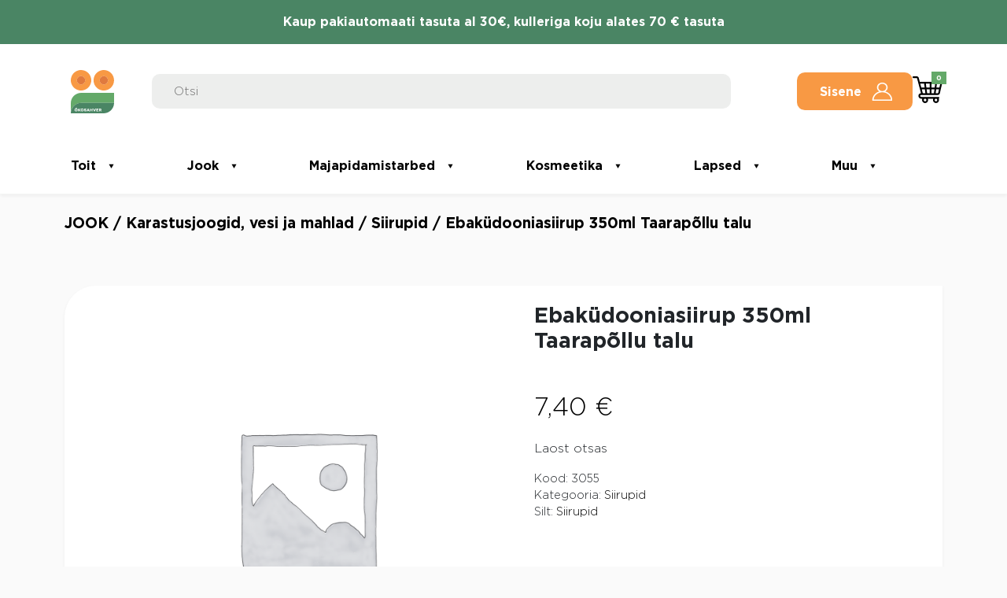

--- FILE ---
content_type: text/html; charset=UTF-8
request_url: https://www.sahver.ee/toode/ebakudooniasiirup-350ml-taarapollu-talu/
body_size: 19348
content:
<!doctype html>
<html lang="et">

<head>
	<meta charset="UTF-8">
	<meta name="viewport" content="width=device-width, initial-scale=1">
	<meta name='robots' content='index, follow, max-image-preview:large, max-snippet:-1, max-video-preview:-1' />
	<style>img:is([sizes="auto" i], [sizes^="auto," i]) { contain-intrinsic-size: 3000px 1500px }</style>
	<script id="cookie-law-info-gcm-var-js">
var _ckyGcm = {"status":true,"default_settings":[{"analytics":"denied","advertisement":"denied","functional":"denied","necessary":"granted","ad_user_data":"denied","ad_personalization":"denied","regions":"All"}],"wait_for_update":2000,"url_passthrough":false,"ads_data_redaction":false}</script>
<script id="cookie-law-info-gcm-js" type="text/javascript" src="https://www.sahver.ee/wp-content/plugins/cookie-law-info/lite/frontend/js/gcm.min.js"></script> <script id="cookieyes" type="text/javascript" src="https://cdn-cookieyes.com/client_data/460d29c244989998fd7e6cf7/script.js"></script>
<!-- Google Tag Manager for WordPress by gtm4wp.com -->
<script data-cfasync="false" data-pagespeed-no-defer>
	var gtm4wp_datalayer_name = "dataLayer";
	var dataLayer = dataLayer || [];
	const gtm4wp_use_sku_instead = false;
	const gtm4wp_currency = 'EUR';
	const gtm4wp_product_per_impression = 10;
	const gtm4wp_clear_ecommerce = false;
	const gtm4wp_datalayer_max_timeout = 2000;
</script>
<!-- End Google Tag Manager for WordPress by gtm4wp.com -->
	<!-- This site is optimized with the Yoast SEO plugin v26.5 - https://yoast.com/wordpress/plugins/seo/ -->
	<title>Ebaküdooniasiirup 350ml Taarapõllu talu - Sahver.ee</title>
	<link rel="canonical" href="https://www.sahver.ee/toode/ebakudooniasiirup-350ml-taarapollu-talu/" />
	<meta property="og:locale" content="et_EE" />
	<meta property="og:type" content="article" />
	<meta property="og:title" content="Ebaküdooniasiirup 350ml Taarapõllu talu - Sahver.ee" />
	<meta property="og:description" content="koostisosad: suhkur, mahe ebaküdoonia" />
	<meta property="og:url" content="https://www.sahver.ee/toode/ebakudooniasiirup-350ml-taarapollu-talu/" />
	<meta property="og:site_name" content="Sahver.ee" />
	<meta property="article:publisher" content="https://www.facebook.com/Okosahver" />
	<meta property="article:modified_time" content="2026-01-27T12:08:16+00:00" />
	<meta name="twitter:card" content="summary_large_image" />
	<script type="application/ld+json" class="yoast-schema-graph">{"@context":"https://schema.org","@graph":[{"@type":"WebPage","@id":"https://www.sahver.ee/toode/ebakudooniasiirup-350ml-taarapollu-talu/","url":"https://www.sahver.ee/toode/ebakudooniasiirup-350ml-taarapollu-talu/","name":"Ebaküdooniasiirup 350ml Taarapõllu talu - Sahver.ee","isPartOf":{"@id":"https://www.sahver.ee/#website"},"datePublished":"2022-06-14T20:09:22+00:00","dateModified":"2026-01-27T12:08:16+00:00","breadcrumb":{"@id":"https://www.sahver.ee/toode/ebakudooniasiirup-350ml-taarapollu-talu/#breadcrumb"},"inLanguage":"et","potentialAction":[{"@type":"ReadAction","target":["https://www.sahver.ee/toode/ebakudooniasiirup-350ml-taarapollu-talu/"]}]},{"@type":"BreadcrumbList","@id":"https://www.sahver.ee/toode/ebakudooniasiirup-350ml-taarapollu-talu/#breadcrumb","itemListElement":[{"@type":"ListItem","position":1,"name":"Home","item":"https://www.sahver.ee/"},{"@type":"ListItem","position":2,"name":"Pood","item":"https://www.sahver.ee/pood/"},{"@type":"ListItem","position":3,"name":"Ebaküdooniasiirup 350ml Taarapõllu talu"}]},{"@type":"WebSite","@id":"https://www.sahver.ee/#website","url":"https://www.sahver.ee/","name":"Ökosahver - mahekauplus","description":"mahekauplus ja ökopood","publisher":{"@id":"https://www.sahver.ee/#organization"},"potentialAction":[{"@type":"SearchAction","target":{"@type":"EntryPoint","urlTemplate":"https://www.sahver.ee/?s={search_term_string}"},"query-input":{"@type":"PropertyValueSpecification","valueRequired":true,"valueName":"search_term_string"}}],"inLanguage":"et"},{"@type":"Organization","@id":"https://www.sahver.ee/#organization","name":"Sahver.ee","url":"https://www.sahver.ee/","logo":{"@type":"ImageObject","inLanguage":"et","@id":"https://www.sahver.ee/#/schema/logo/image/","url":"https://www.sahver.ee/wp-content/uploads/2022/06/Okosahver_logo_color_cmyk-copy.png","contentUrl":"https://www.sahver.ee/wp-content/uploads/2022/06/Okosahver_logo_color_cmyk-copy.png","width":481,"height":481,"caption":"Sahver.ee"},"image":{"@id":"https://www.sahver.ee/#/schema/logo/image/"},"sameAs":["https://www.facebook.com/Okosahver"]}]}</script>
	<!-- / Yoast SEO plugin. -->


<script type="text/javascript">
/* <![CDATA[ */
window._wpemojiSettings = {"baseUrl":"https:\/\/s.w.org\/images\/core\/emoji\/16.0.1\/72x72\/","ext":".png","svgUrl":"https:\/\/s.w.org\/images\/core\/emoji\/16.0.1\/svg\/","svgExt":".svg","source":{"concatemoji":"https:\/\/www.sahver.ee\/wp-includes\/js\/wp-emoji-release.min.js?ver=002f839afb06cac80e70dda39e191023"}};
/*! This file is auto-generated */
!function(s,n){var o,i,e;function c(e){try{var t={supportTests:e,timestamp:(new Date).valueOf()};sessionStorage.setItem(o,JSON.stringify(t))}catch(e){}}function p(e,t,n){e.clearRect(0,0,e.canvas.width,e.canvas.height),e.fillText(t,0,0);var t=new Uint32Array(e.getImageData(0,0,e.canvas.width,e.canvas.height).data),a=(e.clearRect(0,0,e.canvas.width,e.canvas.height),e.fillText(n,0,0),new Uint32Array(e.getImageData(0,0,e.canvas.width,e.canvas.height).data));return t.every(function(e,t){return e===a[t]})}function u(e,t){e.clearRect(0,0,e.canvas.width,e.canvas.height),e.fillText(t,0,0);for(var n=e.getImageData(16,16,1,1),a=0;a<n.data.length;a++)if(0!==n.data[a])return!1;return!0}function f(e,t,n,a){switch(t){case"flag":return n(e,"\ud83c\udff3\ufe0f\u200d\u26a7\ufe0f","\ud83c\udff3\ufe0f\u200b\u26a7\ufe0f")?!1:!n(e,"\ud83c\udde8\ud83c\uddf6","\ud83c\udde8\u200b\ud83c\uddf6")&&!n(e,"\ud83c\udff4\udb40\udc67\udb40\udc62\udb40\udc65\udb40\udc6e\udb40\udc67\udb40\udc7f","\ud83c\udff4\u200b\udb40\udc67\u200b\udb40\udc62\u200b\udb40\udc65\u200b\udb40\udc6e\u200b\udb40\udc67\u200b\udb40\udc7f");case"emoji":return!a(e,"\ud83e\udedf")}return!1}function g(e,t,n,a){var r="undefined"!=typeof WorkerGlobalScope&&self instanceof WorkerGlobalScope?new OffscreenCanvas(300,150):s.createElement("canvas"),o=r.getContext("2d",{willReadFrequently:!0}),i=(o.textBaseline="top",o.font="600 32px Arial",{});return e.forEach(function(e){i[e]=t(o,e,n,a)}),i}function t(e){var t=s.createElement("script");t.src=e,t.defer=!0,s.head.appendChild(t)}"undefined"!=typeof Promise&&(o="wpEmojiSettingsSupports",i=["flag","emoji"],n.supports={everything:!0,everythingExceptFlag:!0},e=new Promise(function(e){s.addEventListener("DOMContentLoaded",e,{once:!0})}),new Promise(function(t){var n=function(){try{var e=JSON.parse(sessionStorage.getItem(o));if("object"==typeof e&&"number"==typeof e.timestamp&&(new Date).valueOf()<e.timestamp+604800&&"object"==typeof e.supportTests)return e.supportTests}catch(e){}return null}();if(!n){if("undefined"!=typeof Worker&&"undefined"!=typeof OffscreenCanvas&&"undefined"!=typeof URL&&URL.createObjectURL&&"undefined"!=typeof Blob)try{var e="postMessage("+g.toString()+"("+[JSON.stringify(i),f.toString(),p.toString(),u.toString()].join(",")+"));",a=new Blob([e],{type:"text/javascript"}),r=new Worker(URL.createObjectURL(a),{name:"wpTestEmojiSupports"});return void(r.onmessage=function(e){c(n=e.data),r.terminate(),t(n)})}catch(e){}c(n=g(i,f,p,u))}t(n)}).then(function(e){for(var t in e)n.supports[t]=e[t],n.supports.everything=n.supports.everything&&n.supports[t],"flag"!==t&&(n.supports.everythingExceptFlag=n.supports.everythingExceptFlag&&n.supports[t]);n.supports.everythingExceptFlag=n.supports.everythingExceptFlag&&!n.supports.flag,n.DOMReady=!1,n.readyCallback=function(){n.DOMReady=!0}}).then(function(){return e}).then(function(){var e;n.supports.everything||(n.readyCallback(),(e=n.source||{}).concatemoji?t(e.concatemoji):e.wpemoji&&e.twemoji&&(t(e.twemoji),t(e.wpemoji)))}))}((window,document),window._wpemojiSettings);
/* ]]> */
</script>
<link rel='stylesheet' id='makecommerceblocks-css' href='https://www.sahver.ee/wp-content/plugins/makecommerce/payment/gateway/woocommerce/blocks/css/makecommerceblocks.css?ver=002f839afb06cac80e70dda39e191023' type='text/css' media='all' />
<link rel='stylesheet' id='xoo-aff-style-css' href='https://www.sahver.ee/wp-content/plugins/easy-login-woocommerce/xoo-form-fields-fw/assets/css/xoo-aff-style.css?ver=2.1.0' type='text/css' media='all' />
<style id='xoo-aff-style-inline-css' type='text/css'>

.xoo-aff-input-group .xoo-aff-input-icon{
	background-color:  #eee;
	color:  #555;
	max-width: 40px;
	min-width: 40px;
	border-color:  #ccc;
	border-width: 1px;
	font-size: 14px;
}
.xoo-aff-group{
	margin-bottom: 30px;
}

.xoo-aff-group input[type="text"], .xoo-aff-group input[type="password"], .xoo-aff-group input[type="email"], .xoo-aff-group input[type="number"], .xoo-aff-group select, .xoo-aff-group select + .select2, .xoo-aff-group input[type="tel"], .xoo-aff-group input[type="file"]{
	background-color: #fff;
	color: #777;
	border-width: 1px;
	border-color: #cccccc;
	height: 50px;
}


.xoo-aff-group input[type="file"]{
	line-height: calc(50px - 13px);
}



.xoo-aff-group input[type="text"]::placeholder, .xoo-aff-group input[type="password"]::placeholder, .xoo-aff-group input[type="email"]::placeholder, .xoo-aff-group input[type="number"]::placeholder, .xoo-aff-group select::placeholder, .xoo-aff-group input[type="tel"]::placeholder, .xoo-aff-group .select2-selection__rendered, .xoo-aff-group .select2-container--default .select2-selection--single .select2-selection__rendered, .xoo-aff-group input[type="file"]::placeholder, .xoo-aff-group input::file-selector-button{
	color: #777;
}

.xoo-aff-group input[type="text"]:focus, .xoo-aff-group input[type="password"]:focus, .xoo-aff-group input[type="email"]:focus, .xoo-aff-group input[type="number"]:focus, .xoo-aff-group select:focus, .xoo-aff-group select + .select2:focus, .xoo-aff-group input[type="tel"]:focus, .xoo-aff-group input[type="file"]:focus{
	background-color: #ededed;
	color: #000;
}

[placeholder]:focus::-webkit-input-placeholder{
	color: #000!important;
}


.xoo-aff-input-icon + input[type="text"], .xoo-aff-input-icon + input[type="password"], .xoo-aff-input-icon + input[type="email"], .xoo-aff-input-icon + input[type="number"], .xoo-aff-input-icon + select, .xoo-aff-input-icon + select + .select2,  .xoo-aff-input-icon + input[type="tel"], .xoo-aff-input-icon + input[type="file"]{
	border-bottom-left-radius: 0;
	border-top-left-radius: 0;
}


</style>
<link rel='stylesheet' id='xoo-aff-font-awesome5-css' href='https://www.sahver.ee/wp-content/plugins/easy-login-woocommerce/xoo-form-fields-fw/lib/fontawesome5/css/all.min.css?ver=002f839afb06cac80e70dda39e191023' type='text/css' media='all' />
<style id='wp-emoji-styles-inline-css' type='text/css'>

	img.wp-smiley, img.emoji {
		display: inline !important;
		border: none !important;
		box-shadow: none !important;
		height: 1em !important;
		width: 1em !important;
		margin: 0 0.07em !important;
		vertical-align: -0.1em !important;
		background: none !important;
		padding: 0 !important;
	}
</style>
<link rel='stylesheet' id='wp-block-library-css' href='https://www.sahver.ee/wp-includes/css/dist/block-library/style.min.css?ver=002f839afb06cac80e70dda39e191023' type='text/css' media='all' />
<style id='classic-theme-styles-inline-css' type='text/css'>
/*! This file is auto-generated */
.wp-block-button__link{color:#fff;background-color:#32373c;border-radius:9999px;box-shadow:none;text-decoration:none;padding:calc(.667em + 2px) calc(1.333em + 2px);font-size:1.125em}.wp-block-file__button{background:#32373c;color:#fff;text-decoration:none}
</style>
<style id='global-styles-inline-css' type='text/css'>
:root{--wp--preset--aspect-ratio--square: 1;--wp--preset--aspect-ratio--4-3: 4/3;--wp--preset--aspect-ratio--3-4: 3/4;--wp--preset--aspect-ratio--3-2: 3/2;--wp--preset--aspect-ratio--2-3: 2/3;--wp--preset--aspect-ratio--16-9: 16/9;--wp--preset--aspect-ratio--9-16: 9/16;--wp--preset--color--black: #000000;--wp--preset--color--cyan-bluish-gray: #abb8c3;--wp--preset--color--white: #ffffff;--wp--preset--color--pale-pink: #f78da7;--wp--preset--color--vivid-red: #cf2e2e;--wp--preset--color--luminous-vivid-orange: #ff6900;--wp--preset--color--luminous-vivid-amber: #fcb900;--wp--preset--color--light-green-cyan: #7bdcb5;--wp--preset--color--vivid-green-cyan: #00d084;--wp--preset--color--pale-cyan-blue: #8ed1fc;--wp--preset--color--vivid-cyan-blue: #0693e3;--wp--preset--color--vivid-purple: #9b51e0;--wp--preset--gradient--vivid-cyan-blue-to-vivid-purple: linear-gradient(135deg,rgba(6,147,227,1) 0%,rgb(155,81,224) 100%);--wp--preset--gradient--light-green-cyan-to-vivid-green-cyan: linear-gradient(135deg,rgb(122,220,180) 0%,rgb(0,208,130) 100%);--wp--preset--gradient--luminous-vivid-amber-to-luminous-vivid-orange: linear-gradient(135deg,rgba(252,185,0,1) 0%,rgba(255,105,0,1) 100%);--wp--preset--gradient--luminous-vivid-orange-to-vivid-red: linear-gradient(135deg,rgba(255,105,0,1) 0%,rgb(207,46,46) 100%);--wp--preset--gradient--very-light-gray-to-cyan-bluish-gray: linear-gradient(135deg,rgb(238,238,238) 0%,rgb(169,184,195) 100%);--wp--preset--gradient--cool-to-warm-spectrum: linear-gradient(135deg,rgb(74,234,220) 0%,rgb(151,120,209) 20%,rgb(207,42,186) 40%,rgb(238,44,130) 60%,rgb(251,105,98) 80%,rgb(254,248,76) 100%);--wp--preset--gradient--blush-light-purple: linear-gradient(135deg,rgb(255,206,236) 0%,rgb(152,150,240) 100%);--wp--preset--gradient--blush-bordeaux: linear-gradient(135deg,rgb(254,205,165) 0%,rgb(254,45,45) 50%,rgb(107,0,62) 100%);--wp--preset--gradient--luminous-dusk: linear-gradient(135deg,rgb(255,203,112) 0%,rgb(199,81,192) 50%,rgb(65,88,208) 100%);--wp--preset--gradient--pale-ocean: linear-gradient(135deg,rgb(255,245,203) 0%,rgb(182,227,212) 50%,rgb(51,167,181) 100%);--wp--preset--gradient--electric-grass: linear-gradient(135deg,rgb(202,248,128) 0%,rgb(113,206,126) 100%);--wp--preset--gradient--midnight: linear-gradient(135deg,rgb(2,3,129) 0%,rgb(40,116,252) 100%);--wp--preset--font-size--small: 13px;--wp--preset--font-size--medium: 20px;--wp--preset--font-size--large: 36px;--wp--preset--font-size--x-large: 42px;--wp--preset--spacing--20: 0.44rem;--wp--preset--spacing--30: 0.67rem;--wp--preset--spacing--40: 1rem;--wp--preset--spacing--50: 1.5rem;--wp--preset--spacing--60: 2.25rem;--wp--preset--spacing--70: 3.38rem;--wp--preset--spacing--80: 5.06rem;--wp--preset--shadow--natural: 6px 6px 9px rgba(0, 0, 0, 0.2);--wp--preset--shadow--deep: 12px 12px 50px rgba(0, 0, 0, 0.4);--wp--preset--shadow--sharp: 6px 6px 0px rgba(0, 0, 0, 0.2);--wp--preset--shadow--outlined: 6px 6px 0px -3px rgba(255, 255, 255, 1), 6px 6px rgba(0, 0, 0, 1);--wp--preset--shadow--crisp: 6px 6px 0px rgba(0, 0, 0, 1);}:where(.is-layout-flex){gap: 0.5em;}:where(.is-layout-grid){gap: 0.5em;}body .is-layout-flex{display: flex;}.is-layout-flex{flex-wrap: wrap;align-items: center;}.is-layout-flex > :is(*, div){margin: 0;}body .is-layout-grid{display: grid;}.is-layout-grid > :is(*, div){margin: 0;}:where(.wp-block-columns.is-layout-flex){gap: 2em;}:where(.wp-block-columns.is-layout-grid){gap: 2em;}:where(.wp-block-post-template.is-layout-flex){gap: 1.25em;}:where(.wp-block-post-template.is-layout-grid){gap: 1.25em;}.has-black-color{color: var(--wp--preset--color--black) !important;}.has-cyan-bluish-gray-color{color: var(--wp--preset--color--cyan-bluish-gray) !important;}.has-white-color{color: var(--wp--preset--color--white) !important;}.has-pale-pink-color{color: var(--wp--preset--color--pale-pink) !important;}.has-vivid-red-color{color: var(--wp--preset--color--vivid-red) !important;}.has-luminous-vivid-orange-color{color: var(--wp--preset--color--luminous-vivid-orange) !important;}.has-luminous-vivid-amber-color{color: var(--wp--preset--color--luminous-vivid-amber) !important;}.has-light-green-cyan-color{color: var(--wp--preset--color--light-green-cyan) !important;}.has-vivid-green-cyan-color{color: var(--wp--preset--color--vivid-green-cyan) !important;}.has-pale-cyan-blue-color{color: var(--wp--preset--color--pale-cyan-blue) !important;}.has-vivid-cyan-blue-color{color: var(--wp--preset--color--vivid-cyan-blue) !important;}.has-vivid-purple-color{color: var(--wp--preset--color--vivid-purple) !important;}.has-black-background-color{background-color: var(--wp--preset--color--black) !important;}.has-cyan-bluish-gray-background-color{background-color: var(--wp--preset--color--cyan-bluish-gray) !important;}.has-white-background-color{background-color: var(--wp--preset--color--white) !important;}.has-pale-pink-background-color{background-color: var(--wp--preset--color--pale-pink) !important;}.has-vivid-red-background-color{background-color: var(--wp--preset--color--vivid-red) !important;}.has-luminous-vivid-orange-background-color{background-color: var(--wp--preset--color--luminous-vivid-orange) !important;}.has-luminous-vivid-amber-background-color{background-color: var(--wp--preset--color--luminous-vivid-amber) !important;}.has-light-green-cyan-background-color{background-color: var(--wp--preset--color--light-green-cyan) !important;}.has-vivid-green-cyan-background-color{background-color: var(--wp--preset--color--vivid-green-cyan) !important;}.has-pale-cyan-blue-background-color{background-color: var(--wp--preset--color--pale-cyan-blue) !important;}.has-vivid-cyan-blue-background-color{background-color: var(--wp--preset--color--vivid-cyan-blue) !important;}.has-vivid-purple-background-color{background-color: var(--wp--preset--color--vivid-purple) !important;}.has-black-border-color{border-color: var(--wp--preset--color--black) !important;}.has-cyan-bluish-gray-border-color{border-color: var(--wp--preset--color--cyan-bluish-gray) !important;}.has-white-border-color{border-color: var(--wp--preset--color--white) !important;}.has-pale-pink-border-color{border-color: var(--wp--preset--color--pale-pink) !important;}.has-vivid-red-border-color{border-color: var(--wp--preset--color--vivid-red) !important;}.has-luminous-vivid-orange-border-color{border-color: var(--wp--preset--color--luminous-vivid-orange) !important;}.has-luminous-vivid-amber-border-color{border-color: var(--wp--preset--color--luminous-vivid-amber) !important;}.has-light-green-cyan-border-color{border-color: var(--wp--preset--color--light-green-cyan) !important;}.has-vivid-green-cyan-border-color{border-color: var(--wp--preset--color--vivid-green-cyan) !important;}.has-pale-cyan-blue-border-color{border-color: var(--wp--preset--color--pale-cyan-blue) !important;}.has-vivid-cyan-blue-border-color{border-color: var(--wp--preset--color--vivid-cyan-blue) !important;}.has-vivid-purple-border-color{border-color: var(--wp--preset--color--vivid-purple) !important;}.has-vivid-cyan-blue-to-vivid-purple-gradient-background{background: var(--wp--preset--gradient--vivid-cyan-blue-to-vivid-purple) !important;}.has-light-green-cyan-to-vivid-green-cyan-gradient-background{background: var(--wp--preset--gradient--light-green-cyan-to-vivid-green-cyan) !important;}.has-luminous-vivid-amber-to-luminous-vivid-orange-gradient-background{background: var(--wp--preset--gradient--luminous-vivid-amber-to-luminous-vivid-orange) !important;}.has-luminous-vivid-orange-to-vivid-red-gradient-background{background: var(--wp--preset--gradient--luminous-vivid-orange-to-vivid-red) !important;}.has-very-light-gray-to-cyan-bluish-gray-gradient-background{background: var(--wp--preset--gradient--very-light-gray-to-cyan-bluish-gray) !important;}.has-cool-to-warm-spectrum-gradient-background{background: var(--wp--preset--gradient--cool-to-warm-spectrum) !important;}.has-blush-light-purple-gradient-background{background: var(--wp--preset--gradient--blush-light-purple) !important;}.has-blush-bordeaux-gradient-background{background: var(--wp--preset--gradient--blush-bordeaux) !important;}.has-luminous-dusk-gradient-background{background: var(--wp--preset--gradient--luminous-dusk) !important;}.has-pale-ocean-gradient-background{background: var(--wp--preset--gradient--pale-ocean) !important;}.has-electric-grass-gradient-background{background: var(--wp--preset--gradient--electric-grass) !important;}.has-midnight-gradient-background{background: var(--wp--preset--gradient--midnight) !important;}.has-small-font-size{font-size: var(--wp--preset--font-size--small) !important;}.has-medium-font-size{font-size: var(--wp--preset--font-size--medium) !important;}.has-large-font-size{font-size: var(--wp--preset--font-size--large) !important;}.has-x-large-font-size{font-size: var(--wp--preset--font-size--x-large) !important;}
:where(.wp-block-post-template.is-layout-flex){gap: 1.25em;}:where(.wp-block-post-template.is-layout-grid){gap: 1.25em;}
:where(.wp-block-columns.is-layout-flex){gap: 2em;}:where(.wp-block-columns.is-layout-grid){gap: 2em;}
:root :where(.wp-block-pullquote){font-size: 1.5em;line-height: 1.6;}
</style>
<link rel='stylesheet' id='menu-image-css' href='https://www.sahver.ee/wp-content/plugins/menu-image/includes/css/menu-image.css?ver=3.13' type='text/css' media='all' />
<link rel='stylesheet' id='dashicons-css' href='https://www.sahver.ee/wp-includes/css/dashicons.min.css?ver=002f839afb06cac80e70dda39e191023' type='text/css' media='all' />
<link rel='stylesheet' id='woocommerce-layout-css' href='https://www.sahver.ee/wp-content/plugins/woocommerce/assets/css/woocommerce-layout.css?ver=10.3.6' type='text/css' media='all' />
<link rel='stylesheet' id='woocommerce-smallscreen-css' href='https://www.sahver.ee/wp-content/plugins/woocommerce/assets/css/woocommerce-smallscreen.css?ver=10.3.6' type='text/css' media='only screen and (max-width: 768px)' />
<link rel='stylesheet' id='woocommerce-general-css' href='https://www.sahver.ee/wp-content/plugins/woocommerce/assets/css/woocommerce.css?ver=10.3.6' type='text/css' media='all' />
<style id='woocommerce-inline-inline-css' type='text/css'>
.woocommerce form .form-row .required { visibility: visible; }
</style>
<link rel='stylesheet' id='aws-style-css' href='https://www.sahver.ee/wp-content/plugins/advanced-woo-search/assets/css/common.min.css?ver=3.49' type='text/css' media='all' />
<link rel='stylesheet' id='xoo-el-style-css' href='https://www.sahver.ee/wp-content/plugins/easy-login-woocommerce/assets/css/xoo-el-style.css?ver=3.0.3' type='text/css' media='all' />
<style id='xoo-el-style-inline-css' type='text/css'>

	.xoo-el-form-container button.btn.button.xoo-el-action-btn{
		background-color: #f89944;
		color: #ffffff;
		font-weight: 600;
		font-size: 15px;
		height: 40px;
	}

.xoo-el-container:not(.xoo-el-style-slider) .xoo-el-inmodal{
	max-width: 800px;
	max-height: 550px;
}

.xoo-el-style-slider .xoo-el-modal{
	transform: translateX(800px);
	max-width: 800px;
}

	.xoo-el-sidebar{
		background-image: url(https://arendus.sahver.ee/wp-content/plugins/easy-login-woocommerce/assets/images/popup-sidebar.jpg);
		min-width: 0%;
	}

.xoo-el-main, .xoo-el-main a , .xoo-el-main label{
	color: #000000;
}
.xoo-el-srcont{
	background-color: #ffffff;
}
.xoo-el-form-container ul.xoo-el-tabs li.xoo-el-active {
	background-color: #64a969;
	color: #ffffff;
}
.xoo-el-form-container ul.xoo-el-tabs li{
	background-color: #eeeeee;
	color: #000000;
	font-size: 16px;
	padding: 12px 20px;
}
.xoo-el-main{
	padding: 40px 30px;
}

.xoo-el-form-container button.xoo-el-action-btn:not(.button){
    font-weight: 600;
    font-size: 15px;
}



	.xoo-el-modal:before {
		vertical-align: middle;
	}

	.xoo-el-style-slider .xoo-el-srcont {
		justify-content: center;
	}

	.xoo-el-style-slider .xoo-el-main{
		padding-top: 10px;
		padding-bottom: 10px; 
	}





.xoo-el-popup-active .xoo-el-opac{
    opacity: 0.7;
    background-color: #000000;
}





</style>
<link rel='stylesheet' id='xoo-el-fonts-css' href='https://www.sahver.ee/wp-content/plugins/easy-login-woocommerce/assets/css/xoo-el-fonts.css?ver=3.0.3' type='text/css' media='all' />
<link rel='stylesheet' id='brands-styles-css' href='https://www.sahver.ee/wp-content/plugins/woocommerce/assets/css/brands.css?ver=10.3.6' type='text/css' media='all' />
<link rel='stylesheet' id='dgwt-wcas-style-css' href='https://www.sahver.ee/wp-content/plugins/ajax-search-for-woocommerce/assets/css/style.min.css?ver=1.32.0' type='text/css' media='all' />
<link rel='stylesheet' id='bootstrap_style-css' href='https://www.sahver.ee/wp-content/themes/okosahver/css/bootstrap.min.css?ver=002f839afb06cac80e70dda39e191023' type='text/css' media='all' />
<link rel='stylesheet' id='style-css' href='https://www.sahver.ee/wp-content/themes/okosahver/style.css?ver=202408121954' type='text/css' media='all' />
<link rel='stylesheet' id='wwbp_frontend-css' href='https://www.sahver.ee/wp-content/plugins/weight-based-pricing-for-woocommerce//Assets/CSS/wwbp_frontend.css?ver=1.1.6' type='text/css' media='all' />
<script type="text/javascript" src="https://www.sahver.ee/wp-includes/js/jquery/jquery.min.js?ver=3.7.1" id="jquery-core-js"></script>
<script type="text/javascript" src="https://www.sahver.ee/wp-includes/js/jquery/jquery-migrate.min.js?ver=3.4.1" id="jquery-migrate-js"></script>
<script type="text/javascript" id="jquery-js-after">
/* <![CDATA[ */
if (typeof (window.wpfReadyList) == "undefined") {
			var v = jQuery.fn.jquery;
			if (v && parseInt(v) >= 3 && window.self === window.top) {
				var readyList=[];
				window.originalReadyMethod = jQuery.fn.ready;
				jQuery.fn.ready = function(){
					if(arguments.length && arguments.length > 0 && typeof arguments[0] === "function") {
						readyList.push({"c": this, "a": arguments});
					}
					return window.originalReadyMethod.apply( this, arguments );
				};
				window.wpfReadyList = readyList;
			}}
/* ]]> */
</script>
<script type="text/javascript" id="xoo-aff-js-js-extra">
/* <![CDATA[ */
var xoo_aff_localize = {"adminurl":"https:\/\/www.sahver.ee\/wp-admin\/admin-ajax.php","password_strength":{"min_password_strength":3,"i18n_password_error":"Please enter a stronger password.","i18n_password_hint":"Vihje: Sinu parool peaks olema v\u00e4hemalt seitse m\u00e4rki pikk. Tugevama parooli saamiseks kasuta nii suur- kui v\u00e4iket\u00e4hti, numbreid ja erim\u00e4rke nagu ! &quot; ? $ % ^ &amp; )."}};
/* ]]> */
</script>
<script type="text/javascript" src="https://www.sahver.ee/wp-content/plugins/easy-login-woocommerce/xoo-form-fields-fw/assets/js/xoo-aff-js.js?ver=2.1.0" id="xoo-aff-js-js" defer="defer" data-wp-strategy="defer"></script>
<script type="text/javascript" id="MC_PARCELMACHINE_SEARCHABLE_JS-js-before">
/* <![CDATA[ */
const MC_PARCELMACHINE_SEARCHABLE_JS = [{"placeholder":"-- vali pakiautomaat --"}]
/* ]]> */
</script>
<script type="text/javascript" src="https://www.sahver.ee/wp-content/plugins/makecommerce/shipping/js/parcelmachine_searchable.js?ver=1759217522" id="MC_PARCELMACHINE_SEARCHABLE_JS-js"></script>
<script type="text/javascript" src="https://www.sahver.ee/wp-content/plugins/makecommerce/shipping/js/parcelmachine.js?ver=1759217522" id="MC_PARCELMACHINE_JS-js"></script>
<script type="text/javascript" src="https://www.sahver.ee/wp-content/plugins/woocommerce/assets/js/jquery-blockui/jquery.blockUI.min.js?ver=2.7.0-wc.10.3.6" id="wc-jquery-blockui-js" defer="defer" data-wp-strategy="defer"></script>
<script type="text/javascript" id="wc-add-to-cart-js-extra">
/* <![CDATA[ */
var wc_add_to_cart_params = {"ajax_url":"\/wp-admin\/admin-ajax.php","wc_ajax_url":"\/?wc-ajax=%%endpoint%%","i18n_view_cart":"Vaata ostukorvi","cart_url":"https:\/\/www.sahver.ee\/ostukorv\/","is_cart":"","cart_redirect_after_add":"no"};
/* ]]> */
</script>
<script type="text/javascript" src="https://www.sahver.ee/wp-content/plugins/woocommerce/assets/js/frontend/add-to-cart.min.js?ver=10.3.6" id="wc-add-to-cart-js" defer="defer" data-wp-strategy="defer"></script>
<script type="text/javascript" id="wc-single-product-js-extra">
/* <![CDATA[ */
var wc_single_product_params = {"i18n_required_rating_text":"Palun vali hinnang","i18n_rating_options":["1 of 5 stars","2 of 5 stars","3 of 5 stars","4 of 5 stars","5 of 5 stars"],"i18n_product_gallery_trigger_text":"View full-screen image gallery","review_rating_required":"no","flexslider":{"rtl":false,"animation":"slide","smoothHeight":true,"directionNav":false,"controlNav":"thumbnails","slideshow":false,"animationSpeed":500,"animationLoop":false,"allowOneSlide":false},"zoom_enabled":"","zoom_options":[],"photoswipe_enabled":"","photoswipe_options":{"shareEl":false,"closeOnScroll":false,"history":false,"hideAnimationDuration":0,"showAnimationDuration":0},"flexslider_enabled":""};
/* ]]> */
</script>
<script type="text/javascript" src="https://www.sahver.ee/wp-content/plugins/woocommerce/assets/js/frontend/single-product.min.js?ver=10.3.6" id="wc-single-product-js" defer="defer" data-wp-strategy="defer"></script>
<script type="text/javascript" src="https://www.sahver.ee/wp-content/plugins/woocommerce/assets/js/js-cookie/js.cookie.min.js?ver=2.1.4-wc.10.3.6" id="wc-js-cookie-js" defer="defer" data-wp-strategy="defer"></script>
<script type="text/javascript" id="woocommerce-js-extra">
/* <![CDATA[ */
var woocommerce_params = {"ajax_url":"\/wp-admin\/admin-ajax.php","wc_ajax_url":"\/?wc-ajax=%%endpoint%%","i18n_password_show":"Show password","i18n_password_hide":"Hide password"};
/* ]]> */
</script>
<script type="text/javascript" src="https://www.sahver.ee/wp-content/plugins/woocommerce/assets/js/frontend/woocommerce.min.js?ver=10.3.6" id="woocommerce-js" defer="defer" data-wp-strategy="defer"></script>
<script type="text/javascript" src="https://www.sahver.ee/wp-content/themes/okosahver/js/sahver.js?ver=002f839afb06cac80e70dda39e191023" id="js-file-js"></script>
<script type="text/javascript" src="https://www.sahver.ee/wp-content/plugins/weight-based-pricing-for-woocommerce//Assets/JS/wwbp_frontend.js?ver=1.1.6" id="wwbp_frontend-js"></script>
<script type="text/javascript" id="MC_BLOCKS_SWITCHER-js-before">
/* <![CDATA[ */
const MC_BLOCKS_SWITCHER = {"country":"EE"}
/* ]]> */
</script>
<script type="text/javascript" src="https://www.sahver.ee/wp-content/plugins/makecommerce/payment/gateway/woocommerce/blocks/js/mc_blocks_payment_switcher.js?ver=1759217522" id="MC_BLOCKS_SWITCHER-js"></script>
<link rel="https://api.w.org/" href="https://www.sahver.ee/wp-json/" /><link rel="alternate" title="JSON" type="application/json" href="https://www.sahver.ee/wp-json/wp/v2/product/44626" /><link rel="EditURI" type="application/rsd+xml" title="RSD" href="https://www.sahver.ee/xmlrpc.php?rsd" />

<link rel='shortlink' href='https://www.sahver.ee/?p=44626' />
<link rel="alternate" title="oEmbed (JSON)" type="application/json+oembed" href="https://www.sahver.ee/wp-json/oembed/1.0/embed?url=https%3A%2F%2Fwww.sahver.ee%2Ftoode%2Febakudooniasiirup-350ml-taarapollu-talu%2F" />
<link rel="alternate" title="oEmbed (XML)" type="text/xml+oembed" href="https://www.sahver.ee/wp-json/oembed/1.0/embed?url=https%3A%2F%2Fwww.sahver.ee%2Ftoode%2Febakudooniasiirup-350ml-taarapollu-talu%2F&#038;format=xml" />

<!-- Google Tag Manager for WordPress by gtm4wp.com -->
<!-- GTM Container placement set to automatic -->
<script data-cfasync="false" data-pagespeed-no-defer type="text/javascript">
	var dataLayer_content = {"pagePostType":"product","pagePostType2":"single-product","pagePostAuthor":"maidu","productRatingCounts":[],"productAverageRating":0,"productReviewCount":0,"productType":"simple","productIsVariable":0};
	dataLayer.push( dataLayer_content );
</script>
<script data-cfasync="false" data-pagespeed-no-defer type="text/javascript">
(function(w,d,s,l,i){w[l]=w[l]||[];w[l].push({'gtm.start':
new Date().getTime(),event:'gtm.js'});var f=d.getElementsByTagName(s)[0],
j=d.createElement(s),dl=l!='dataLayer'?'&l='+l:'';j.async=true;j.src=
'//www.googletagmanager.com/gtm.js?id='+i+dl;f.parentNode.insertBefore(j,f);
})(window,document,'script','dataLayer','GTM-5J7X7HCP');
</script>
<!-- End Google Tag Manager for WordPress by gtm4wp.com -->
			            <!-- Global site tag (gtag.js) - Google Analytics -->
						<script async src='https://www.googletagmanager.com/gtag/js?id=G-584BBQ11D3'></script>
						<script>
						 window.dataLayer = window.dataLayer || [];
						  function gtag(){dataLayer.push(arguments);}
						  gtag('js', new Date());
						
						  gtag('config', 'G-584BBQ11D3');
						</script>
	            		<style>
			.dgwt-wcas-ico-magnifier,.dgwt-wcas-ico-magnifier-handler{max-width:20px}.dgwt-wcas-search-wrapp{max-width:600px}		</style>
			<noscript><style>.woocommerce-product-gallery{ opacity: 1 !important; }</style></noscript>
	<link rel="icon" href="https://www.sahver.ee/wp-content/uploads/2022/04/logo-64x64.png" sizes="32x32" />
<link rel="icon" href="https://www.sahver.ee/wp-content/uploads/2022/04/logo-300x300.png" sizes="192x192" />
<link rel="apple-touch-icon" href="https://www.sahver.ee/wp-content/uploads/2022/04/logo-300x300.png" />
<meta name="msapplication-TileImage" content="https://www.sahver.ee/wp-content/uploads/2022/04/logo-300x300.png" />
		<style type="text/css" id="wp-custom-css">
			@media only screen and (max-width: 700px) {
    /* Hide specific td elements */
    .hidemobile {
        display: none !important;
        visibility: hidden;
    }

}

body.page-id-163 .woocommerce-ordering {
	display: none;
}

.vxc_subscribe_label {
	font-size: 1rem;
	padding-left: 3px;
	padding-right: 3px;
	margin: 0 0 6px;
}

#vxc_mailchimp_check_ {
	margin: -2px 8px 0 0;
}
		</style>
			<script async src="https://www.googletagmanager.com/gtag/js?id=UA-8274866-1"></script>
	<script>
		window.dataLayer = window.dataLayer || [];
		function gtag() { dataLayer.push(arguments); }
		gtag('js', new Date());
		gtag('config', 'UA-8274866-1');
	</script>
	<script type="text/javascript">
    (function(c,l,a,r,i,t,y){
        c[a]=c[a]||function(){(c[a].q=c[a].q||[]).push(arguments)};
        t=l.createElement(r);t.async=1;t.src="https://www.clarity.ms/tag/"+i;
        y=l.getElementsByTagName(r)[0];y.parentNode.insertBefore(t,y);
    })(window, document, "clarity", "script", "uly5c7h073");
</script>
</head>

<body class="wp-singular product-template-default single single-product postid-44626 wp-theme-okosahver theme-okosahver woocommerce woocommerce-page woocommerce-no-js">
	
<!-- GTM Container placement set to automatic -->
<!-- Google Tag Manager (noscript) -->
				<noscript><iframe src="https://www.googletagmanager.com/ns.html?id=GTM-5J7X7HCP" height="0" width="0" style="display:none;visibility:hidden" aria-hidden="true"></iframe></noscript>
<!-- End Google Tag Manager (noscript) -->	<div id="page" class="site">
		<a class="skip-link screen-reader-text"
			href="#primary">Skip to content</a>

		<div id="announcement-bar">
			<div class="container">
				<div class="row">
					<div class="col-md-2">

					</div>
					<div class="col-md-8 text-center">
						<a href="/transport/" style="color:#ffffff">
							<!-- <p>Tellimused pakiautomaati alates 40€ TASUTA!</p> -->
							<!-- p>Kaup pakiautomaati al 25€ tasuta, kulleriga koju al 50€ tasuta</p -->
							<p>Kaup pakiautomaati tasuta al 30€, kulleriga koju alates 70 € tasuta</p>
						</a>					</div>
					<!--<div class="col-md-2">
					EST ENG RUS
				</div>-->
				</div>
			</div>
		</div>

		<div id="search-bar" class="menuarea">
			<div class="container">

				<nav class="navbar navbar-expand-lg navbar-light">

					<div class="row align-items-center h-100">
						<div class="col-4 order-2 order-lg-1 col-lg-1">
							<a class="logo align-self-center" href="/"><img alt="Ökosahver logo"
									src="https://www.sahver.ee/wp-content/themes/okosahver/images/logo.svg"></a>
						</div>
						<div class="col-4 order-1 order-lg-2 col-lg-8">
							<div class="search-block d-none d-lg-block"><div class="aws-container" data-url="/?wc-ajax=aws_action" data-siteurl="https://www.sahver.ee" data-lang="" data-show-loader="true" data-show-more="true" data-show-page="true" data-ajax-search="true" data-show-clear="true" data-mobile-screen="false" data-use-analytics="false" data-min-chars="1" data-buttons-order="1" data-timeout="300" data-is-mobile="false" data-page-id="44626" data-tax="" ><form class="aws-search-form" action="https://www.sahver.ee/" method="get" role="search" ><div class="aws-wrapper"><label class="aws-search-label" for="6979fc6974abf">Otsi</label><input type="search" name="s" id="6979fc6974abf" value="" class="aws-search-field" placeholder="Otsi" autocomplete="off" /><input type="hidden" name="post_type" value="product"><input type="hidden" name="type_aws" value="true"><div class="aws-search-clear"><span>×</span></div><div class="aws-loader"></div></div></form></div></div>
							<button class="navbar-toggler" type="button" data-bs-toggle="offcanvas"
								data-bs-target="#navbarSupportedContent" aria-controls="offcanvasWithBackdrop"
								aria-expanded="false" aria-label="Toggle navigation">
								<span class="navbar-toggler-icon"></span>
							</button>
						</div>
						<div class="col-4 order-3 col-lg-3 cart">
							<div class="account-button d-none d-lg-block">
								<a class="xoo-el-action-sc button btn xoo-el-login-tgr" http://data-redirect=/toode/ebakudooniasiirup-350ml-taarapollu-talu/>Sisene</a>							</div>
							<div class="shopping-cart">
								<div id="mini-cart-count">0</div>
								<img src="https://www.sahver.ee/wp-content/themes/okosahver/images/cart.svg">
								
    <div class="cart-customlocation">
        <ul class="product-list">
                    </ul>

        <div class="cart-total">
            0 toodet                        – <span class="woocommerce-Price-amount amount"><bdi>0,00&nbsp;<span class="woocommerce-Price-currencySymbol">&euro;</span></bdi></span>                    </div>

        <div class="cart-link">
            <a href="https://www.sahver.ee/ostukorv/"
               title="View your shopping cart">
                Ostukorvi
            </a>
        </div>
    </div>

    							</div>
						</div>
					</div>

					<div class="offcanvas offcanvas-end navbar-collapse" id="navbarSupportedContent">
						<div class="w-100 d-flex justify-content-end">
							<button type="button" class="btn-close text-reset mt-1 d-lg-none"
								data-bs-dismiss="offcanvas" aria-label="Close"></button>
						</div>

						<ul id="menu-kategooriad" class="navbar-nav nav-fill w-100"><li  id="menu-item-35906" class="menu-item menu-item-type-taxonomy menu-item-object-product_cat menu-item-has-children dropdown nav-item nav-item-35906"><a href="https://www.sahver.ee/tootekategooria/toit/" class="nav-link  dropdown-toggle" data-bs-toggle="dropdown" aria-haspopup="true" aria-expanded="false">Toit</a>
<div class="menu-wrapper"><div class="container"><ul class="dropdown-menu  depth_0">
	<li  id="menu-item-35920" class="menu-item menu-item-type-taxonomy menu-item-object-product_cat nav-item nav-item-35920"><a href="https://www.sahver.ee/tootekategooria/toit/varske-puu-ja-koogivili/" class="dropdown-item "><img width="64" height="64" src="https://www.sahver.ee/wp-content/uploads/2022/04/varske-puu-ja-koogivili.png" class="menu-image menu-image-title-after" alt="" decoding="async" /><span class="menu-image-title-after menu-image-title">Värske puu- ja köögivili</span></a></li>
	<li  id="menu-item-35907" class="menu-item menu-item-type-taxonomy menu-item-object-product_cat nav-item nav-item-35907"><a href="https://www.sahver.ee/tootekategooria/toit/hoidised-konservid/" class="dropdown-item "><img width="64" height="64" src="https://www.sahver.ee/wp-content/uploads/2022/04/Hoidised-konservid.png" class="menu-image menu-image-title-after" alt="" decoding="async" /><span class="menu-image-title-after menu-image-title">Hoidised, konservid</span></a></li>
	<li  id="menu-item-35919" class="menu-item menu-item-type-taxonomy menu-item-object-product_cat nav-item nav-item-35919"><a href="https://www.sahver.ee/tootekategooria/toit/valmistoidud/" class="dropdown-item "><img width="64" height="64" src="https://www.sahver.ee/wp-content/uploads/2022/04/Valmistoidud.png" class="menu-image menu-image-title-after" alt="" decoding="async" /><span class="menu-image-title-after menu-image-title">Valmistoidud</span></a></li>
	<li  id="menu-item-35912" class="menu-item menu-item-type-taxonomy menu-item-object-product_cat nav-item nav-item-35912"><a href="https://www.sahver.ee/tootekategooria/toit/liha-ja-kalatooted-munad/" class="dropdown-item "><img width="64" height="64" src="https://www.sahver.ee/wp-content/uploads/2022/04/Liha-ja-kalatooted-munad.png" class="menu-image menu-image-title-after" alt="" decoding="async" /><span class="menu-image-title-after menu-image-title">Liha- ja kalatooted, munad</span></a></li>
	<li  id="menu-item-35909" class="menu-item menu-item-type-taxonomy menu-item-object-product_cat nav-item nav-item-35909"><a href="https://www.sahver.ee/tootekategooria/toit/kuivained/" class="dropdown-item "><img width="64" height="64" src="https://www.sahver.ee/wp-content/uploads/2022/04/kuivained.png" class="menu-image menu-image-title-after" alt="" decoding="async" /><span class="menu-image-title-after menu-image-title">Kuivained</span></a></li>
	<li  id="menu-item-35921" class="menu-item menu-item-type-taxonomy menu-item-object-product_cat nav-item nav-item-35921"><a href="https://www.sahver.ee/tootekategooria/toit/vegan-toidukaubad/" class="dropdown-item "><img width="64" height="64" src="https://www.sahver.ee/wp-content/uploads/2022/04/Vegan-toidukaubad.png" class="menu-image menu-image-title-after" alt="" decoding="async" /><span class="menu-image-title-after menu-image-title">Vegan toidukaubad</span></a></li>
	<li  id="menu-item-35916" class="menu-item menu-item-type-taxonomy menu-item-object-product_cat nav-item nav-item-35916"><a href="https://www.sahver.ee/tootekategooria/toit/piimatooted-ja-taimsed-piimad/" class="dropdown-item "><img width="64" height="64" src="https://www.sahver.ee/wp-content/uploads/2022/04/Piimatooted-ja-taimsed-piimad.png" class="menu-image menu-image-title-after" alt="" decoding="async" /><span class="menu-image-title-after menu-image-title">Piimatooted ja taimsed piimad</span></a></li>
	<li  id="menu-item-35914" class="menu-item menu-item-type-taxonomy menu-item-object-product_cat nav-item nav-item-35914"><a href="https://www.sahver.ee/tootekategooria/toit/maitseained-puljong-kupsetamiseks/" class="dropdown-item "><img width="64" height="64" src="https://www.sahver.ee/wp-content/uploads/2022/04/Maitseained-puljong-kupsetamiseks.png" class="menu-image menu-image-title-after" alt="" decoding="async" /><span class="menu-image-title-after menu-image-title">Maitseained, puljong, küpsetamiseks</span></a></li>
	<li  id="menu-item-35918" class="menu-item menu-item-type-taxonomy menu-item-object-product_cat nav-item nav-item-35918"><a href="https://www.sahver.ee/tootekategooria/toit/toidulisandid-vitamiinid-ja-superfood/" class="dropdown-item "><img width="64" height="64" src="https://www.sahver.ee/wp-content/uploads/2022/04/Toidulisandid-vitamiinid-ja-superfood.png" class="menu-image menu-image-title-after" alt="" decoding="async" /><span class="menu-image-title-after menu-image-title">Toidulisandid, vitamiinid ja superfood</span></a></li>
	<li  id="menu-item-35910" class="menu-item menu-item-type-taxonomy menu-item-object-product_cat nav-item nav-item-35910"><a href="https://www.sahver.ee/tootekategooria/toit/leivad-saiad/" class="dropdown-item "><img width="64" height="58" src="https://www.sahver.ee/wp-content/uploads/2022/04/Leivad-saiad.png" class="menu-image menu-image-title-after" alt="" decoding="async" /><span class="menu-image-title-after menu-image-title">Leivad, saiad</span></a></li>
	<li  id="menu-item-35908" class="menu-item menu-item-type-taxonomy menu-item-object-product_cat nav-item nav-item-35908"><a href="https://www.sahver.ee/tootekategooria/toit/kastmed-olid/" class="dropdown-item "><img width="64" height="64" src="https://www.sahver.ee/wp-content/uploads/2022/04/Kastmed-olid.png" class="menu-image menu-image-title-after" alt="" decoding="async" /><span class="menu-image-title-after menu-image-title">Kastmed, õlid</span></a></li>
	<li  id="menu-item-35911" class="menu-item menu-item-type-taxonomy menu-item-object-product_cat nav-item nav-item-35911"><a href="https://www.sahver.ee/tootekategooria/toit/lemmikloomatoidud/" class="dropdown-item "><img width="64" height="64" src="https://www.sahver.ee/wp-content/uploads/2022/04/Lemmikloomatoidud.png" class="menu-image menu-image-title-after" alt="" decoding="async" /><span class="menu-image-title-after menu-image-title">Lemmikloomatoidud</span></a></li>
	<li  id="menu-item-35917" class="menu-item menu-item-type-taxonomy menu-item-object-product_cat nav-item nav-item-35917"><a href="https://www.sahver.ee/tootekategooria/toit/sugavkulmutatud-toidukaubad/" class="dropdown-item "><img width="64" height="64" src="https://www.sahver.ee/wp-content/uploads/2022/04/Sugavkulmutatud-toidukaubad.png" class="menu-image menu-image-title-after" alt="" decoding="async" /><span class="menu-image-title-after menu-image-title">Sügavkülmutatud toidukaubad</span></a></li>
	<li  id="menu-item-35915" class="menu-item menu-item-type-taxonomy menu-item-object-product_cat nav-item nav-item-35915"><a href="https://www.sahver.ee/tootekategooria/toit/maiustused-ja-snakid/" class="dropdown-item "><img width="64" height="61" src="https://www.sahver.ee/wp-content/uploads/2022/04/Maiustused-ja-snakid.png" class="menu-image menu-image-title-after" alt="" decoding="async" /><span class="menu-image-title-after menu-image-title">Maiustused ja snäkid</span></a></li>
</ul></div></div>
</li>
<li  id="menu-item-35923" class="menu-item menu-item-type-taxonomy menu-item-object-product_cat current-product-ancestor menu-item-has-children dropdown nav-item nav-item-35923"><a href="https://www.sahver.ee/tootekategooria/jook/" class="nav-link  dropdown-toggle" data-bs-toggle="dropdown" aria-haspopup="true" aria-expanded="false">Jook</a>
<div class="menu-wrapper"><div class="container"><ul class="dropdown-menu  depth_0">
	<li  id="menu-item-35924" class="menu-item menu-item-type-taxonomy menu-item-object-product_cat nav-item nav-item-35924"><a href="https://www.sahver.ee/tootekategooria/jook/alkohoolsed-joogid/" class="dropdown-item "><img width="64" height="64" src="https://www.sahver.ee/wp-content/uploads/2022/04/Alkohoolsed-joogid.png" class="menu-image menu-image-title-after" alt="" decoding="async" /><span class="menu-image-title-after menu-image-title">Alkohoolsed joogid</span></a></li>
	<li  id="menu-item-35925" class="menu-item menu-item-type-taxonomy menu-item-object-product_cat current-product-ancestor nav-item nav-item-35925"><a href="https://www.sahver.ee/tootekategooria/jook/karastusjoogid-vesi-ja-mahlad/" class="dropdown-item "><img width="64" height="64" src="https://www.sahver.ee/wp-content/uploads/2022/04/karastusjoogid-vesi-ja-mahlad.png" class="menu-image menu-image-title-after" alt="" decoding="async" /><span class="menu-image-title-after menu-image-title">Karastusjoogid, vesi ja mahlad</span></a></li>
	<li  id="menu-item-35926" class="menu-item menu-item-type-taxonomy menu-item-object-product_cat nav-item nav-item-35926"><a href="https://www.sahver.ee/tootekategooria/jook/kuumad-joogid/" class="dropdown-item "><img width="64" height="64" src="https://www.sahver.ee/wp-content/uploads/2022/04/kuumad-joogid.png" class="menu-image menu-image-title-after" alt="" decoding="async" /><span class="menu-image-title-after menu-image-title">Kuumad joogid</span></a></li>
</ul></div></div>
</li>
<li  id="menu-item-35944" class="menu-item menu-item-type-taxonomy menu-item-object-product_cat menu-item-has-children dropdown nav-item nav-item-35944"><a href="https://www.sahver.ee/tootekategooria/majapidamistarbed/" class="nav-link  dropdown-toggle" data-bs-toggle="dropdown" aria-haspopup="true" aria-expanded="false">Majapidamistarbed</a>
<div class="menu-wrapper"><div class="container"><ul class="dropdown-menu  depth_0">
	<li  id="menu-item-35945" class="menu-item menu-item-type-taxonomy menu-item-object-product_cat nav-item nav-item-35945"><a href="https://www.sahver.ee/tootekategooria/majapidamistarbed/kook-ja-kodu/" class="dropdown-item "><img width="64" height="64" src="https://www.sahver.ee/wp-content/uploads/2022/04/kook-ja-kodu.png" class="menu-image menu-image-title-after" alt="" decoding="async" /><span class="menu-image-title-after menu-image-title">Köök ja kodu</span></a></li>
	<li  id="menu-item-35946" class="menu-item menu-item-type-taxonomy menu-item-object-product_cat nav-item nav-item-35946"><a href="https://www.sahver.ee/tootekategooria/majapidamistarbed/puhastus-ja-koristusvahendid/" class="dropdown-item "><img width="64" height="64" src="https://www.sahver.ee/wp-content/uploads/2022/04/puhastus-ja-koristusvahendid.png" class="menu-image menu-image-title-after" alt="" decoding="async" /><span class="menu-image-title-after menu-image-title">Puhastus- ja koristusvahendid</span></a></li>
</ul></div></div>
</li>
<li  id="menu-item-35928" class="menu-item menu-item-type-taxonomy menu-item-object-product_cat menu-item-has-children dropdown nav-item nav-item-35928"><a href="https://www.sahver.ee/tootekategooria/kosmeetika/" class="nav-link  dropdown-toggle" data-bs-toggle="dropdown" aria-haspopup="true" aria-expanded="false">Kosmeetika</a>
<div class="menu-wrapper"><div class="container"><ul class="dropdown-menu  depth_0">
	<li  id="menu-item-51578" class="menu-item menu-item-type-taxonomy menu-item-object-product_cat nav-item nav-item-51578"><a href="https://www.sahver.ee/tootekategooria/kosmeetika/juuksehooldus/" class="dropdown-item "><img width="64" height="64" src="https://www.sahver.ee/wp-content/uploads/2022/04/juuksehooldus.png" class="menu-image menu-image-title-after" alt="" decoding="async" /><span class="menu-image-title-after menu-image-title">Juuksehooldus</span></a></li>
	<li  id="menu-item-51582" class="menu-item menu-item-type-taxonomy menu-item-object-product_cat nav-item nav-item-51582"><a href="https://www.sahver.ee/tootekategooria/kosmeetika/suuhooldus/" class="dropdown-item "><img width="64" height="64" src="https://www.sahver.ee/wp-content/uploads/2022/04/suuhooldus.png" class="menu-image menu-image-title-after" alt="" decoding="async" /><span class="menu-image-title-after menu-image-title">Suuhooldus</span></a></li>
	<li  id="menu-item-35933" class="menu-item menu-item-type-taxonomy menu-item-object-product_cat nav-item nav-item-35933"><a href="https://www.sahver.ee/tootekategooria/kosmeetika/meestekosmeetika/" class="dropdown-item "><img width="64" height="64" src="https://www.sahver.ee/wp-content/uploads/2022/04/meestekosmeetika.png" class="menu-image menu-image-title-after" alt="" decoding="async" /><span class="menu-image-title-after menu-image-title">Meestekosmeetika</span></a></li>
	<li  id="menu-item-51579" class="menu-item menu-item-type-taxonomy menu-item-object-product_cat nav-item nav-item-51579"><a href="https://www.sahver.ee/tootekategooria/kosmeetika/kehahooldus/" class="dropdown-item "><img width="64" height="64" src="https://www.sahver.ee/wp-content/uploads/2022/04/kehahooldus.png" class="menu-image menu-image-title-after" alt="" decoding="async" /><span class="menu-image-title-after menu-image-title">Kehahooldus</span></a></li>
	<li  id="menu-item-51581" class="menu-item menu-item-type-taxonomy menu-item-object-product_cat nav-item nav-item-51581"><a href="https://www.sahver.ee/tootekategooria/kosmeetika/naohooldus/" class="dropdown-item "><img width="64" height="64" src="https://www.sahver.ee/wp-content/uploads/2022/04/kehahooldus.png" class="menu-image menu-image-title-after" alt="" decoding="async" /><span class="menu-image-title-after menu-image-title">Näohooldus</span></a></li>
	<li  id="menu-item-35936" class="menu-item menu-item-type-taxonomy menu-item-object-product_cat nav-item nav-item-35936"><a href="https://www.sahver.ee/tootekategooria/kosmeetika/tarvikud/" class="dropdown-item "><img width="64" height="64" src="https://www.sahver.ee/wp-content/uploads/2022/04/tarvikud.png" class="menu-image menu-image-title-after" alt="" decoding="async" /><span class="menu-image-title-after menu-image-title">Tarvikud</span></a></li>
	<li  id="menu-item-35929" class="menu-item menu-item-type-taxonomy menu-item-object-product_cat nav-item nav-item-35929"><a href="https://www.sahver.ee/tootekategooria/kosmeetika/intiimhugieen/" class="dropdown-item "><img width="64" height="64" src="https://www.sahver.ee/wp-content/uploads/2022/04/intiimhugieen.png" class="menu-image menu-image-title-after" alt="" decoding="async" /><span class="menu-image-title-after menu-image-title">Intiimhügieen</span></a></li>
</ul></div></div>
</li>
<li  id="menu-item-35938" class="menu-item menu-item-type-taxonomy menu-item-object-product_cat menu-item-has-children dropdown nav-item nav-item-35938"><a href="https://www.sahver.ee/tootekategooria/lapsed/" class="nav-link  dropdown-toggle" data-bs-toggle="dropdown" aria-haspopup="true" aria-expanded="false">Lapsed</a>
<div class="menu-wrapper"><div class="container"><ul class="dropdown-menu  depth_0">
	<li  id="menu-item-35939" class="menu-item menu-item-type-taxonomy menu-item-object-product_cat nav-item nav-item-35939"><a href="https://www.sahver.ee/tootekategooria/lapsed/beebitoidud/" class="dropdown-item "><img width="64" height="64" src="https://www.sahver.ee/wp-content/uploads/2022/04/beebitoidud.png" class="menu-image menu-image-title-after" alt="" decoding="async" /><span class="menu-image-title-after menu-image-title">Beebitoidud</span></a></li>
	<li  id="menu-item-35940" class="menu-item menu-item-type-taxonomy menu-item-object-product_cat nav-item nav-item-35940"><a href="https://www.sahver.ee/tootekategooria/lapsed/hugieenitarbed/" class="dropdown-item "><img width="64" height="64" src="https://www.sahver.ee/wp-content/uploads/2022/04/hugieenitarbed.png" class="menu-image menu-image-title-after" alt="" decoding="async" /><span class="menu-image-title-after menu-image-title">Hügieenitarbed</span></a></li>
	<li  id="menu-item-35941" class="menu-item menu-item-type-taxonomy menu-item-object-product_cat nav-item nav-item-35941"><a href="https://www.sahver.ee/tootekategooria/lapsed/kaeline-tegevus/" class="dropdown-item "><img width="64" height="64" src="https://www.sahver.ee/wp-content/uploads/2022/04/kaeline-tegevus.png" class="menu-image menu-image-title-after" alt="" decoding="async" /><span class="menu-image-title-after menu-image-title">Käeline tegevus</span></a></li>
	<li  id="menu-item-51583" class="menu-item menu-item-type-taxonomy menu-item-object-product_cat nav-item nav-item-51583"><a href="https://www.sahver.ee/tootekategooria/lapsed/kosmeetika-ja-vannitooted/" class="dropdown-item "><img width="64" height="64" src="https://www.sahver.ee/wp-content/uploads/2022/04/kosmeetika-ja-vannitooted.png" class="menu-image menu-image-title-after" alt="" decoding="async" /><span class="menu-image-title-after menu-image-title">Kosmeetika ja vannitooted</span></a></li>
</ul></div></div>
</li>
<li  id="menu-item-51584" class="menu-item menu-item-type-taxonomy menu-item-object-product_cat menu-item-has-children dropdown nav-item nav-item-51584"><a href="https://www.sahver.ee/tootekategooria/jook/kuumad-joogid/muu/" class="nav-link  dropdown-toggle" data-bs-toggle="dropdown" aria-haspopup="true" aria-expanded="false">Muu</a>
<div class="menu-wrapper"><div class="container"><ul class="dropdown-menu  depth_0">
	<li  id="menu-item-51585" class="menu-item menu-item-type-taxonomy menu-item-object-product_cat nav-item nav-item-51585"><a href="https://www.sahver.ee/tootekategooria/muu-2/muud-tooted/" class="dropdown-item "><img width="64" height="64" src="https://www.sahver.ee/wp-content/uploads/2022/04/muu.png" class="menu-image menu-image-title-after" alt="" decoding="async" /><span class="menu-image-title-after menu-image-title">Muud tooted</span></a></li>
</ul></div></div>
</li>
</ul>						<ul class="offcanvas-account">
														<li class="menu-item d-lg-none">
								<a class="xoo-el-action-sc button btn xoo-el-login-tgr" http://data-redirect=/toode/ebakudooniasiirup-350ml-taarapollu-talu/>Login</a>							</li>
						</ul>
						<div class="d-flex d-lg-none w-100">
							<div class="aws-container" data-url="/?wc-ajax=aws_action" data-siteurl="https://www.sahver.ee" data-lang="" data-show-loader="true" data-show-more="true" data-show-page="true" data-ajax-search="true" data-show-clear="true" data-mobile-screen="false" data-use-analytics="false" data-min-chars="1" data-buttons-order="1" data-timeout="300" data-is-mobile="false" data-page-id="44626" data-tax="" ><form class="aws-search-form" action="https://www.sahver.ee/" method="get" role="search" ><div class="aws-wrapper"><label class="aws-search-label" for="6979fc697859a">Otsi</label><input type="search" name="s" id="6979fc697859a" value="" class="aws-search-field" placeholder="Otsi" autocomplete="off" /><input type="hidden" name="post_type" value="product"><input type="hidden" name="type_aws" value="true"><div class="aws-search-clear"><span>×</span></div><div class="aws-loader"></div></div></form></div>						</div>
						<div class="secondary-menu">
							<ul id="menu-ostuinfo" class="menu"><li id="menu-item-147" class="menu-item menu-item-type-post_type menu-item-object-page menu-item-147"><a href="https://www.sahver.ee/muugitingimused-ja-tasumine/">Müügitingimused</a></li>
<li id="menu-item-144" class="menu-item menu-item-type-post_type menu-item-object-page menu-item-privacy-policy menu-item-144"><a rel="privacy-policy" href="https://www.sahver.ee/isikuandmed/">Privaatsustingimused</a></li>
<li id="menu-item-36194" class="menu-item menu-item-type-post_type menu-item-object-page menu-item-36194"><a href="https://www.sahver.ee/transport/">Transpordivõimalused</a></li>
</ul><ul id="menu-meist" class="menu"><li id="menu-item-159" class="menu-item menu-item-type-post_type menu-item-object-page menu-item-159"><a href="https://www.sahver.ee/ajalugu/">Kes me oleme ja mida teeme?</a></li>
<li id="menu-item-158" class="menu-item menu-item-type-post_type menu-item-object-page menu-item-158"><a href="https://www.sahver.ee/kauplus/">Kauplus</a></li>
<li id="menu-item-157" class="menu-item menu-item-type-post_type menu-item-object-page menu-item-157"><a href="https://www.sahver.ee/mahepollumajandus/">Mahepõllumajandus</a></li>
<li id="menu-item-156" class="menu-item menu-item-type-post_type menu-item-object-page menu-item-156"><a href="https://www.sahver.ee/kontakt/">Kontakt</a></li>
</ul><ul id="menu-muu" class="menu"><li id="menu-item-162" class="menu-item menu-item-type-post_type menu-item-object-page menu-item-162"><a href="https://www.sahver.ee/hulgimuuk/">Hulgimüük</a></li>
</ul>						</div>
					</div>
				</nav>

			</div>
		</div>

		<div class="container">
			<nav class="woocommerce-breadcrumb" aria-label="Breadcrumb"><a href="https://www.sahver.ee/tootekategooria/jook/">JOOK</a>&nbsp;&#47;&nbsp;<a href="https://www.sahver.ee/tootekategooria/jook/karastusjoogid-vesi-ja-mahlad/">Karastusjoogid, vesi ja mahlad</a>&nbsp;&#47;&nbsp;<a href="https://www.sahver.ee/tootekategooria/jook/karastusjoogid-vesi-ja-mahlad/siirupid/">Siirupid</a>&nbsp;&#47;&nbsp;Ebaküdooniasiirup 350ml Taarapõllu talu</nav>		</div>

		
	<div id="primary" class="content-area"><main id="main" class="site-main" role="main">
					
			<div class="woocommerce-notices-wrapper"></div><div id="product-44626" class="container type-product post-44626 status-publish first outofstock product_cat-siirupid product_tag-siirupid taxable shipping-taxable purchasable product-type-simple">
	
	<div class="detailed-product-wrapper">
		<div class="woocommerce-product-gallery woocommerce-product-gallery--without-images woocommerce-product-gallery--columns-4 images" data-columns="4" style="opacity: 0; transition: opacity .25s ease-in-out;">
	<div class="woocommerce-product-gallery__wrapper">
		<div class="woocommerce-product-gallery__image--placeholder"><img src="https://www.sahver.ee/wp-content/uploads/woocommerce-placeholder.png" alt="Laen tootepilti" class="wp-post-image" /></div>	</div>
</div>

		<div class="summary entry-summary">
			<h1 class="product_title entry-title">Ebaküdooniasiirup 350ml Taarapõllu talu</h1><p class="price"><p class="price"><ins><span class="woocommerce-Price-amount amount"><bdi>7,40&nbsp;<span class="woocommerce-Price-currencySymbol">&euro;</span></bdi></span></ins></p></p>
<p class="stock out-of-stock">Laost otsas</p>
<div class="product_meta">

	
	
	
		<span class="sku_wrapper">Kood: <span class="sku">3055</span></span>

	
	<span class="posted_in">Kategooria: <a href="https://www.sahver.ee/tootekategooria/jook/karastusjoogid-vesi-ja-mahlad/siirupid/" rel="tag">Siirupid</a></span>
	<span class="tagged_as">Silt: <a href="https://www.sahver.ee/tootesilt/siirupid/" rel="tag">Siirupid</a></span>
	
</div>
		</div>
	</div>

	
	<div class="woocommerce-tabs wc-tabs-wrapper">
		<ul class="tabs wc-tabs" role="tablist">
							<li role="presentation" class="description_tab" id="tab-title-description">
					<a href="#tab-description" role="tab" aria-controls="tab-description">
						Kirjeldus					</a>
				</li>
					</ul>
					<div class="woocommerce-Tabs-panel woocommerce-Tabs-panel--description panel entry-content wc-tab" id="tab-description" role="tabpanel" aria-labelledby="tab-title-description">
				
	<h2>Kirjeldus</h2>

<p>koostisosad: suhkur, mahe ebaküdoonia</p>
			</div>
		
			</div>


	<section class="related products">

					<h2>Seotud tooted</h2>
				<ul class="products row">
			
					<li class="col-6 col-sm-6 col-lg-3 px-2 container type-product post-49468 status-publish first instock product_cat-siirupid product_tag-siirupid has-post-thumbnail taxable shipping-taxable purchasable product-type-simple">
	<div class="product-inner">
		<a href="https://www.sahver.ee/toode/rabarberi-maasika-siirup-480ml-niliske-talu/" class="woocommerce-LoopProduct-link woocommerce-loop-product__link"><img width="300" height="300" src="https://www.sahver.ee/wp-content/uploads/2022/12/NILISKE.RAB-MAASIKASIIRUP-300x300.jpg" class="attachment-woocommerce_thumbnail size-woocommerce_thumbnail" alt="Rabarberi-maasika siirup 480ml Niliske Talu" decoding="async" loading="lazy" srcset="https://www.sahver.ee/wp-content/uploads/2022/12/NILISKE.RAB-MAASIKASIIRUP-300x300.jpg 300w, https://www.sahver.ee/wp-content/uploads/2022/12/NILISKE.RAB-MAASIKASIIRUP-1024x1024.jpg 1024w, https://www.sahver.ee/wp-content/uploads/2022/12/NILISKE.RAB-MAASIKASIIRUP-150x150.jpg 150w, https://www.sahver.ee/wp-content/uploads/2022/12/NILISKE.RAB-MAASIKASIIRUP-768x768.jpg 768w, https://www.sahver.ee/wp-content/uploads/2022/12/NILISKE.RAB-MAASIKASIIRUP-1536x1536.jpg 1536w, https://www.sahver.ee/wp-content/uploads/2022/12/NILISKE.RAB-MAASIKASIIRUP.jpg 2048w, https://www.sahver.ee/wp-content/uploads/2022/12/NILISKE.RAB-MAASIKASIIRUP-1320x1320.jpg 1320w, https://www.sahver.ee/wp-content/uploads/2022/12/NILISKE.RAB-MAASIKASIIRUP-24x24.jpg 24w, https://www.sahver.ee/wp-content/uploads/2022/12/NILISKE.RAB-MAASIKASIIRUP-36x36.jpg 36w, https://www.sahver.ee/wp-content/uploads/2022/12/NILISKE.RAB-MAASIKASIIRUP-48x48.jpg 48w, https://www.sahver.ee/wp-content/uploads/2022/12/NILISKE.RAB-MAASIKASIIRUP-600x600.jpg 600w, https://www.sahver.ee/wp-content/uploads/2022/12/NILISKE.RAB-MAASIKASIIRUP-100x100.jpg 100w, https://www.sahver.ee/wp-content/uploads/2022/12/NILISKE.RAB-MAASIKASIIRUP-64x64.jpg 64w" sizes="auto, (max-width: 300px) 100vw, 300px" /><h2 class="woocommerce-loop-product__title">Rabarberi-maasika siirup 480ml Niliske Talu</h2>
	<span class="price"><p class="price"><ins><span class="woocommerce-Price-amount amount"><bdi>8,26&nbsp;<span class="woocommerce-Price-currencySymbol">&euro;</span></bdi></span></ins></p></span>
</a><a href="/toode/ebakudooniasiirup-350ml-taarapollu-talu/?add-to-cart=49468" aria-describedby="woocommerce_loop_add_to_cart_link_describedby_49468" data-quantity="1" class="button product_type_simple add_to_cart_button ajax_add_to_cart" data-product_id="49468" data-product_sku="7320" aria-label="Add to cart: &ldquo;Rabarberi-maasika siirup 480ml Niliske Talu&rdquo;" rel="nofollow" data-success_message="&ldquo;Rabarberi-maasika siirup 480ml Niliske Talu&rdquo; has been added to your cart" role="button">Lisa korvi</a>	<span id="woocommerce_loop_add_to_cart_link_describedby_49468" class="screen-reader-text">
			</span>
<span class="gtm4wp_productdata" style="display:none; visibility:hidden;" data-gtm4wp_product_data="{&quot;internal_id&quot;:49468,&quot;item_id&quot;:49468,&quot;item_name&quot;:&quot;Rabarberi-maasika siirup 480ml Niliske Talu&quot;,&quot;sku&quot;:&quot;7320&quot;,&quot;price&quot;:8.26,&quot;stocklevel&quot;:5,&quot;stockstatus&quot;:&quot;instock&quot;,&quot;google_business_vertical&quot;:&quot;retail&quot;,&quot;item_category&quot;:&quot;Siirupid&quot;,&quot;id&quot;:49468,&quot;productlink&quot;:&quot;https:\/\/www.sahver.ee\/toode\/rabarberi-maasika-siirup-480ml-niliske-talu\/&quot;,&quot;item_list_name&quot;:&quot;Related Products&quot;,&quot;index&quot;:1,&quot;product_type&quot;:&quot;simple&quot;,&quot;item_brand&quot;:&quot;&quot;}"></span><div class="terms"></div>	<div>
</li>


			
					<li class="col-6 col-sm-6 col-lg-3 px-2 container type-product post-47915 status-publish instock product_cat-siirupid product_tag-siirupid has-post-thumbnail taxable shipping-taxable purchasable product-type-simple">
	<div class="product-inner">
		<a href="https://www.sahver.ee/toode/mustsostra-siirup-025l-niliske-talu/" class="woocommerce-LoopProduct-link woocommerce-loop-product__link"><img width="300" height="300" src="https://www.sahver.ee/wp-content/uploads/2023/03/EMA-0207-300x300.jpg" class="attachment-woocommerce_thumbnail size-woocommerce_thumbnail" alt="Mustsõstra siirup 0,25l Niliske talu" decoding="async" loading="lazy" srcset="https://www.sahver.ee/wp-content/uploads/2023/03/EMA-0207-300x300.jpg 300w, https://www.sahver.ee/wp-content/uploads/2023/03/EMA-0207-1024x1024.jpg 1024w, https://www.sahver.ee/wp-content/uploads/2023/03/EMA-0207-150x150.jpg 150w, https://www.sahver.ee/wp-content/uploads/2023/03/EMA-0207-768x768.jpg 768w, https://www.sahver.ee/wp-content/uploads/2023/03/EMA-0207-1536x1536.jpg 1536w, https://www.sahver.ee/wp-content/uploads/2023/03/EMA-0207-2048x2048.jpg 2048w, https://www.sahver.ee/wp-content/uploads/2023/03/EMA-0207-1320x1320.jpg 1320w, https://www.sahver.ee/wp-content/uploads/2023/03/EMA-0207-24x24.jpg 24w, https://www.sahver.ee/wp-content/uploads/2023/03/EMA-0207-36x36.jpg 36w, https://www.sahver.ee/wp-content/uploads/2023/03/EMA-0207-48x48.jpg 48w, https://www.sahver.ee/wp-content/uploads/2023/03/EMA-0207-600x600.jpg 600w, https://www.sahver.ee/wp-content/uploads/2023/03/EMA-0207-100x100.jpg 100w, https://www.sahver.ee/wp-content/uploads/2023/03/EMA-0207-64x64.jpg 64w" sizes="auto, (max-width: 300px) 100vw, 300px" /><h2 class="woocommerce-loop-product__title">Mustsõstra siirup 0,25l Niliske talu</h2>
	<span class="price"><p class="price"><ins><span class="woocommerce-Price-amount amount"><bdi>5,19&nbsp;<span class="woocommerce-Price-currencySymbol">&euro;</span></bdi></span></ins></p></span>
</a><a href="/toode/ebakudooniasiirup-350ml-taarapollu-talu/?add-to-cart=47915" aria-describedby="woocommerce_loop_add_to_cart_link_describedby_47915" data-quantity="1" class="button product_type_simple add_to_cart_button ajax_add_to_cart" data-product_id="47915" data-product_sku="3253" aria-label="Add to cart: &ldquo;Mustsõstra siirup 0,25l Niliske talu&rdquo;" rel="nofollow" data-success_message="&ldquo;Mustsõstra siirup 0,25l Niliske talu&rdquo; has been added to your cart" role="button">Lisa korvi</a>	<span id="woocommerce_loop_add_to_cart_link_describedby_47915" class="screen-reader-text">
			</span>
<span class="gtm4wp_productdata" style="display:none; visibility:hidden;" data-gtm4wp_product_data="{&quot;internal_id&quot;:47915,&quot;item_id&quot;:47915,&quot;item_name&quot;:&quot;Musts\u00f5stra siirup 0,25l Niliske talu&quot;,&quot;sku&quot;:&quot;3253&quot;,&quot;price&quot;:5.19,&quot;stocklevel&quot;:6,&quot;stockstatus&quot;:&quot;instock&quot;,&quot;google_business_vertical&quot;:&quot;retail&quot;,&quot;item_category&quot;:&quot;Siirupid&quot;,&quot;id&quot;:47915,&quot;productlink&quot;:&quot;https:\/\/www.sahver.ee\/toode\/mustsostra-siirup-025l-niliske-talu\/&quot;,&quot;item_list_name&quot;:&quot;Related Products&quot;,&quot;index&quot;:2,&quot;product_type&quot;:&quot;simple&quot;,&quot;item_brand&quot;:&quot;&quot;}"></span><div class="terms"></div>	<div>
</li>


			
					<li class="col-6 col-sm-6 col-lg-3 px-2 container type-product post-59955 status-publish instock product_cat-siirupid product_tag-siirupid has-post-thumbnail taxable shipping-taxable purchasable product-type-simple">
	<div class="product-inner">
		<a href="https://www.sahver.ee/toode/kokteilisiirup-indian-tonic-500ml-hollinger/" class="woocommerce-LoopProduct-link woocommerce-loop-product__link"><img width="300" height="300" src="https://www.sahver.ee/wp-content/uploads/2023/03/HOL5236-300x300.jpg" class="attachment-woocommerce_thumbnail size-woocommerce_thumbnail" alt="Kokteilisiirup &quot;Indian tonic&quot; 500ml Höllinger" decoding="async" loading="lazy" srcset="https://www.sahver.ee/wp-content/uploads/2023/03/HOL5236-300x300.jpg 300w, https://www.sahver.ee/wp-content/uploads/2023/03/HOL5236-1024x1024.jpg 1024w, https://www.sahver.ee/wp-content/uploads/2023/03/HOL5236-150x150.jpg 150w, https://www.sahver.ee/wp-content/uploads/2023/03/HOL5236-768x768.jpg 768w, https://www.sahver.ee/wp-content/uploads/2023/03/HOL5236-1536x1536.jpg 1536w, https://www.sahver.ee/wp-content/uploads/2023/03/HOL5236-2048x2048.jpg 2048w, https://www.sahver.ee/wp-content/uploads/2023/03/HOL5236-1320x1320.jpg 1320w, https://www.sahver.ee/wp-content/uploads/2023/03/HOL5236-24x24.jpg 24w, https://www.sahver.ee/wp-content/uploads/2023/03/HOL5236-36x36.jpg 36w, https://www.sahver.ee/wp-content/uploads/2023/03/HOL5236-48x48.jpg 48w, https://www.sahver.ee/wp-content/uploads/2023/03/HOL5236-600x600.jpg 600w, https://www.sahver.ee/wp-content/uploads/2023/03/HOL5236-100x100.jpg 100w, https://www.sahver.ee/wp-content/uploads/2023/03/HOL5236-64x64.jpg 64w" sizes="auto, (max-width: 300px) 100vw, 300px" /><h2 class="woocommerce-loop-product__title">Kokteilisiirup &#8220;Indian tonic&#8221; 500ml Höllinger</h2>
	<span class="price"><p class="price"><ins><span class="woocommerce-Price-amount amount"><bdi>12,41&nbsp;<span class="woocommerce-Price-currencySymbol">&euro;</span></bdi></span></ins></p></span>
</a><a href="/toode/ebakudooniasiirup-350ml-taarapollu-talu/?add-to-cart=59955" aria-describedby="woocommerce_loop_add_to_cart_link_describedby_59955" data-quantity="1" class="button product_type_simple add_to_cart_button ajax_add_to_cart" data-product_id="59955" data-product_sku="8447" aria-label="Add to cart: &ldquo;Kokteilisiirup &quot;Indian tonic&quot; 500ml Höllinger&rdquo;" rel="nofollow" data-success_message="&ldquo;Kokteilisiirup &quot;Indian tonic&quot; 500ml Höllinger&rdquo; has been added to your cart" role="button">Lisa korvi</a>	<span id="woocommerce_loop_add_to_cart_link_describedby_59955" class="screen-reader-text">
			</span>
<span class="gtm4wp_productdata" style="display:none; visibility:hidden;" data-gtm4wp_product_data="{&quot;internal_id&quot;:59955,&quot;item_id&quot;:59955,&quot;item_name&quot;:&quot;Kokteilisiirup \&quot;Indian tonic\&quot; 500ml H\u00f6llinger&quot;,&quot;sku&quot;:&quot;8447&quot;,&quot;price&quot;:12.41,&quot;stocklevel&quot;:1,&quot;stockstatus&quot;:&quot;instock&quot;,&quot;google_business_vertical&quot;:&quot;retail&quot;,&quot;item_category&quot;:&quot;Siirupid&quot;,&quot;id&quot;:59955,&quot;productlink&quot;:&quot;https:\/\/www.sahver.ee\/toode\/kokteilisiirup-indian-tonic-500ml-hollinger\/&quot;,&quot;item_list_name&quot;:&quot;Related Products&quot;,&quot;index&quot;:3,&quot;product_type&quot;:&quot;simple&quot;,&quot;item_brand&quot;:&quot;&quot;}"></span><div class="terms"></div>	<div>
</li>


			
					<li class="col-6 col-sm-6 col-lg-3 px-2 container type-product post-49458 status-publish last instock product_cat-siirupid product_tag-siirupid has-post-thumbnail taxable shipping-taxable purchasable product-type-simple">
	<div class="product-inner">
		<a href="https://www.sahver.ee/toode/rabarberi-siirup-025l-niliske-talu/" class="woocommerce-LoopProduct-link woocommerce-loop-product__link"><img width="300" height="300" src="https://www.sahver.ee/wp-content/uploads/sahver/Tootefotod ERPLY jaoks/EMA-0221-300x300.jpg" class="attachment-woocommerce_thumbnail size-woocommerce_thumbnail" alt="Rabarberi siirup 0,25l Niliske talu" decoding="async" loading="lazy" srcset="https://www.sahver.ee/wp-content/uploads/sahver/Tootefotod%20ERPLY%20jaoks/EMA-0221-300x300.jpg 300w, https://www.sahver.ee/wp-content/uploads/sahver/Tootefotod%20ERPLY%20jaoks/EMA-0221-100x100.jpg 100w, https://www.sahver.ee/wp-content/uploads/sahver/Tootefotod%20ERPLY%20jaoks/EMA-0221-600x600.jpg 600w, https://www.sahver.ee/wp-content/uploads/sahver/Tootefotod%20ERPLY%20jaoks/EMA-0221-64x64.jpg 64w, https://www.sahver.ee/wp-content/uploads/sahver/Tootefotod%20ERPLY%20jaoks/EMA-0221-1024x1024.jpg 1024w, https://www.sahver.ee/wp-content/uploads/sahver/Tootefotod%20ERPLY%20jaoks/EMA-0221-150x150.jpg 150w, https://www.sahver.ee/wp-content/uploads/sahver/Tootefotod%20ERPLY%20jaoks/EMA-0221-768x768.jpg 768w, https://www.sahver.ee/wp-content/uploads/sahver/Tootefotod%20ERPLY%20jaoks/EMA-0221.jpg 1200w" sizes="auto, (max-width: 300px) 100vw, 300px" /><h2 class="woocommerce-loop-product__title">Rabarberi siirup 0,25l Niliske talu</h2>
	<span class="price"><p class="price"><ins><span class="woocommerce-Price-amount amount"><bdi>5,07&nbsp;<span class="woocommerce-Price-currencySymbol">&euro;</span></bdi></span></ins></p></span>
</a><a href="/toode/ebakudooniasiirup-350ml-taarapollu-talu/?add-to-cart=49458" aria-describedby="woocommerce_loop_add_to_cart_link_describedby_49458" data-quantity="1" class="button product_type_simple add_to_cart_button ajax_add_to_cart" data-product_id="49458" data-product_sku="3364" aria-label="Add to cart: &ldquo;Rabarberi siirup 0,25l Niliske talu&rdquo;" rel="nofollow" data-success_message="&ldquo;Rabarberi siirup 0,25l Niliske talu&rdquo; has been added to your cart" role="button">Lisa korvi</a>	<span id="woocommerce_loop_add_to_cart_link_describedby_49458" class="screen-reader-text">
			</span>
<span class="gtm4wp_productdata" style="display:none; visibility:hidden;" data-gtm4wp_product_data="{&quot;internal_id&quot;:49458,&quot;item_id&quot;:49458,&quot;item_name&quot;:&quot;Rabarberi siirup 0,25l Niliske talu&quot;,&quot;sku&quot;:&quot;3364&quot;,&quot;price&quot;:5.07,&quot;stocklevel&quot;:7,&quot;stockstatus&quot;:&quot;instock&quot;,&quot;google_business_vertical&quot;:&quot;retail&quot;,&quot;item_category&quot;:&quot;Siirupid&quot;,&quot;id&quot;:49458,&quot;productlink&quot;:&quot;https:\/\/www.sahver.ee\/toode\/rabarberi-siirup-025l-niliske-talu\/&quot;,&quot;item_list_name&quot;:&quot;Related Products&quot;,&quot;index&quot;:4,&quot;product_type&quot;:&quot;simple&quot;,&quot;item_brand&quot;:&quot;&quot;}"></span><div class="terms"></div>	<div>
</li>


			
		</ul>

	</section>
	</div>


		
	</main></div>
	
<div id="mailinglist-wrapper">
	<section class="container mailinglist">
	 	<div class="row">
			<div class="col">
				<div class="hero-container">
					<img class="ellipse" alt="ellipse" src="https://www.sahver.ee/wp-content/themes/okosahver/images/ellipse.svg" height="24" width="24">
					<img class="ellipse-2" alt="ellipse-2" src="https://www.sahver.ee/wp-content/themes/okosahver/images/ellipse_2.svg" height="63" width="63">
					<div style="text-align: center;">
					        <div>
					            <h3>Liitu meie uudiskirjaga</h3>
					            <div style="margin-top: 2%;">
					                <input 
									type="email" 
									id="mailchimp_email_address" 
									placeholder="Emaili aadress" 
									style="min-width: 30%; padding: 12px 15px !important; border-radius: 10px; background: #fff; border: 0; font-weight: 300; font-size: 16px;">
					                <button class="btn btn-warning btn-lg active" id="mailchimp_add_to_list">Liitu</button>
					            </div>
								<div style='margin-top: 2%;'>
								<div id="mailchimp_message" style="display:none;">
									
								</div>									
								</div>
					        </div>
					        <script>
					          const mailchimpAddToListButton = document.getElementById('mailchimp_add_to_list');

					          mailchimpAddToListButton.addEventListener('click', () => {
					            let mailchimp_email_address = document.getElementById('mailchimp_email_address')
					            let data_to_send = new FormData();

					            data_to_send.append('action', 'add_user_to_mailchimp');
					            data_to_send.append('email_address', mailchimp_email_address.value);

					            fetch('/wp-admin/admin-ajax.php', {
					              method: 'POST',
					              body: data_to_send,
					            })
					              .then(res => res.json())
					              .then(data => {
					                console.log(data)
									showMailchimpMessage(data);
					              })
					              .catch(err => console.log(err));
					          });
							  
							  function showMailchimpMessage(data) {
								  const messageBox = document.getElementById('mailchimp_message');
								  messageBox.style.display = 'block';
								  
								  if (data.status === true) {
									  messageBox.innerHTML = 'Liitusid uudiskirjaga';
								  } else {
									  if (data.message === 'bad_email') {
										  messageBox.innerHTML = 'Sobimatu email';
									  } else if (data.message === 'Member Exists') {
										  messageBox.innerHTML = 'Oled juba liitunud uudiskirjaga';
									  }
								  }
							  }
					        </script>
					    </div>
				</div>
			</div>
		</div>			
	</section>
</div>

<div id="footer">
	<div class="container">
		<footer id="colophon" class="site-footer">
			<div class="row">
				<div class="col-12 col-sm-3">
					<a class="logo" href="/"><img alt="Ökosahver logo" src="https://www.sahver.ee/wp-content/themes/okosahver/images/logo.svg"></a>
					<p>Aadress: Volta 1, Tallinn</p>
					<p>E-post: <a href = "mailto: tellimine@sahver.ee">tellimine@sahver.ee</a></p>
					<p>Telefon: <a href = "tel: 6738 318">6738 318</a></p>
				</div>
				<div class="col-12 col-sm-3">
					<h3>Ostuinfo</h3>
					<ul id="menu-ostuinfo-1" class="menu"><li class="menu-item menu-item-type-post_type menu-item-object-page menu-item-147"><a href="https://www.sahver.ee/muugitingimused-ja-tasumine/">Müügitingimused</a></li>
<li class="menu-item menu-item-type-post_type menu-item-object-page menu-item-privacy-policy menu-item-144"><a rel="privacy-policy" href="https://www.sahver.ee/isikuandmed/">Privaatsustingimused</a></li>
<li class="menu-item menu-item-type-post_type menu-item-object-page menu-item-36194"><a href="https://www.sahver.ee/transport/">Transpordivõimalused</a></li>
</ul>				</div>
				<div class="col-12 col-sm-3">
					<h3>Meist</h3>
					<ul id="menu-meist-1" class="menu"><li class="menu-item menu-item-type-post_type menu-item-object-page menu-item-159"><a href="https://www.sahver.ee/ajalugu/">Kes me oleme ja mida teeme?</a></li>
<li class="menu-item menu-item-type-post_type menu-item-object-page menu-item-158"><a href="https://www.sahver.ee/kauplus/">Kauplus</a></li>
<li class="menu-item menu-item-type-post_type menu-item-object-page menu-item-157"><a href="https://www.sahver.ee/mahepollumajandus/">Mahepõllumajandus</a></li>
<li class="menu-item menu-item-type-post_type menu-item-object-page menu-item-156"><a href="https://www.sahver.ee/kontakt/">Kontakt</a></li>
</ul>				</div>
				<div class="col-12 col-sm-3">
					<h3>Muu</h3>
					<ul id="menu-muu-1" class="menu"><li class="menu-item menu-item-type-post_type menu-item-object-page menu-item-162"><a href="https://www.sahver.ee/hulgimuuk/">Hulgimüük</a></li>
</ul>				</div>
			</div>
		</footer><!-- #colophon -->
	</div>
</div>
	
	
</div><!-- #page -->

<script type="speculationrules">
{"prefetch":[{"source":"document","where":{"and":[{"href_matches":"\/*"},{"not":{"href_matches":["\/wp-*.php","\/wp-admin\/*","\/wp-content\/uploads\/*","\/wp-content\/*","\/wp-content\/plugins\/*","\/wp-content\/themes\/okosahver\/*","\/*\\?(.+)"]}},{"not":{"selector_matches":"a[rel~=\"nofollow\"]"}},{"not":{"selector_matches":".no-prefetch, .no-prefetch a"}}]},"eagerness":"conservative"}]}
</script>

<div class="xoo-el-container xoo-el-style-popup" style="visibility: hidden;">
    <div class="xoo-el-opac"></div>
    <div class="xoo-el-modal">
        <div class="xoo-el-inmodal">
            <span class="xoo-el-close xoo-el-icon-cross"></span>
            <div class="xoo-el-wrap">
                <div class="xoo-el-sidebar"></div>
                <div class="xoo-el-srcont">
                    <div class="xoo-el-main">
<div class="xoo-el-form-container xoo-el-form-popup" data-active="login">

	
	
	
<div class="xoo-el-header">
	<ul class="xoo-el-tabs">
		
        		  <li data-tab="login" class="xoo-el-login-tgr" style="order: 0 ">Sisene</li>
        
		 
			<li data-tab="register" class="xoo-el-reg-tgr" style="order: 1">Registreeri</li>
		
	</ul>
</div>
	
	
		
			
		<div data-section="login" class="xoo-el-section">

			<div class="xoo-el-fields">

				<div class="xoo-el-notice"></div>
				<form class="xoo-el-action-form xoo-el-form-login">

					
					<div class="xoo-el-fields-cont"><div class="xoo-aff-group xoo-aff-cont-text one xoo-aff-cont-required xoo-el-username_cont"><div class="xoo-aff-input-group"><span class="xoo-aff-input-icon fas fa-user-plus"></span><input type="text" class="xoo-aff-required xoo-aff-text" name="xoo-el-username" placeholder="Email"  value="" required="	" autocomplete="username"/></div></div><div class="xoo-aff-group xoo-aff-cont-password one xoo-aff-cont-required xoo-el-password_cont"><div class="xoo-aff-input-group"><span class="xoo-aff-input-icon fas fa-key"></span><input type="password" class="xoo-aff-required xoo-aff-password" name="xoo-el-password" placeholder="Parool"  value="" required="	" autocomplete="current-password"/><div class="xoo-aff-pw-toggle">
					<span class="xoo-aff-pwtog-show"><i class="far fa-eye"></i></span>
					<span class="xoo-aff-pwtog-hide"><i class="far fa-eye-slash"></i></span>
					</div></div></div></div>
<div class="xoo-aff-group xoo-el-login-btm-fields">
	<label class="xoo-el-form-label">
		<input type="checkbox" name="xoo-el-rememberme" value="forever" />
		<span>Remember me</span>
	</label>
	<a class="xoo-el-lostpw-tgr" rel="nofollow" href="#">Forgot Password?</a>
</div>


<input type="hidden" name="_xoo_el_form" value="login">

<button type="submit" class="button btn xoo-el-action-btn xoo-el-login-btn" >Sign in</button>

<input type="hidden" name="xoo_el_redirect" value="/toode/ebakudooniasiirup-350ml-taarapollu-talu/">
					
				</form>

				
	
	

	
	
			</div>

		</div>

	
			
		<div data-section="register" class="xoo-el-section">

			<div class="xoo-el-fields">

				<div class="xoo-el-notice"></div>
				<form class="xoo-el-action-form xoo-el-form-register">

					
					<div class="xoo-el-fields-cont"><div class="xoo-aff-group xoo-aff-cont-email one xoo-aff-cont-required xoo_el_reg_email_cont"><div class="xoo-aff-input-group"><span class="xoo-aff-input-icon fas fa-at"></span><input type="email" class="xoo-aff-required xoo-aff-email" name="xoo_el_reg_email" placeholder="E-mail"  value="" required="	" autocomplete="email"/></div></div><div class="xoo-aff-group xoo-aff-cont-text onehalf xoo-aff-cont-required xoo_el_reg_fname_cont"><div class="xoo-aff-input-group"><span class="xoo-aff-input-icon far fa-user"></span><input type="text" class="xoo-aff-required xoo-aff-text" name="xoo_el_reg_fname" placeholder="Eesnimi"  value="" required="	"/></div></div><div class="xoo-aff-group xoo-aff-cont-text onehalf xoo-aff-cont-required xoo_el_reg_lname_cont"><div class="xoo-aff-input-group"><span class="xoo-aff-input-icon far fa-user"></span><input type="text" class="xoo-aff-required xoo-aff-text" name="xoo_el_reg_lname" placeholder="Perekonnanimi"  value="" required="	"/></div></div><div class="xoo-aff-group xoo-aff-cont-password one xoo-aff-cont-required xoo_el_reg_pass_cont"><div class="xoo-aff-input-group"><span class="xoo-aff-input-icon fas fa-key"></span><input type="password" class="xoo-aff-required xoo-aff-password" name="xoo_el_reg_pass" placeholder="Parool"  value="" maxlength="20" minlength="6" required="	" autocomplete="new-password"/></div></div><div class="xoo-aff-group xoo-aff-cont-password one xoo-aff-cont-required xoo_el_reg_pass_again_cont"><div class="xoo-aff-input-group"><span class="xoo-aff-input-icon fas fa-key"></span><input type="password" class="xoo-aff-required xoo-aff-password" name="xoo_el_reg_pass_again" placeholder="Parool uuesti"  value="" required="	" autocomplete="new-password"/><div class="xoo-aff-pw-toggle">
					<span class="xoo-aff-pwtog-show"><i class="far fa-eye"></i></span>
					<span class="xoo-aff-pwtog-hide"><i class="far fa-eye-slash"></i></span>
					</div></div></div></div>
<input type="hidden" name="_xoo_el_form" value="register">


<button type="submit" class="button btn xoo-el-action-btn xoo-el-register-btn">Registreeri</button>

<input type="hidden" name="xoo_el_redirect" value="/toode/ebakudooniasiirup-350ml-taarapollu-talu/">
					
				</form>

				
	
	

	
	
			</div>

		</div>

	
			
		<div data-section="lostpw" class="xoo-el-section">

			<div class="xoo-el-fields">

				<div class="xoo-el-notice"></div>
				<form class="xoo-el-action-form xoo-el-form-lostpw">

					
					

<span class="xoo-el-form-txt">Lost your password? Please enter your username or email address. You will receive a link to create a new password via email.</span>

<div class="xoo-el-fields-cont"><div class="xoo-aff-group xoo-aff-cont-text one xoo-aff-cont-required user_login_cont"><div class="xoo-aff-input-group"><span class="xoo-aff-input-icon fas fa-user-plus"></span><input type="text" class="xoo-aff-required xoo-aff-text" name="user_login" placeholder="Email"  value="" required="	"/></div></div></div>

<input type="hidden" name="_xoo_el_form" value="lostPassword">

<input type="hidden" name="_wp_http_referer" value="/toode/ebakudooniasiirup-350ml-taarapollu-talu/" />
<button type="submit" class="button btn xoo-el-action-btn xoo-el-lostpw-btn">Email Reset Link</button>
					
				</form>

				
	
	

	
	
			</div>

		</div>

	
	
</div></div>
                </div>
            </div>
        </div>
    </div>
</div>
<div class="xoo-el-popup-notice" style="visibility: hidden;">
    <div class="xoo-el-notice-opac"></div>
    <div class="xoo-el-notice-modal">
        <div class="xoo-el-notice-inmodal">
            <span class="xoo-el-notice-close xoo-el-icon-cross"></span>
            <div class="xoo-el-notice-wrap">
               <iframe></iframe>
               <div class="xoo-el-notice-iframestyle" style="display: none;">
                   body::-webkit-scrollbar {
                        width: 7px;
                    }

                    body::-webkit-scrollbar-track {
                        border-radius: 10px;
                        background: #f0f0f0;
                    }

                    body::-webkit-scrollbar-thumb {
                        border-radius: 50px;
                        background: #dfdbdb
                    }
               </div>
            </div>
        </div>
    </div>
</div>
			           <!-- Global site tag (gtag.js) - Google Ads -->
						<script async src='https://www.googletagmanager.com/gtag/js?id=AW-16518681178'></script>
						<script>
						 window.dataLayer = window.dataLayer || [];
						  function gtag(){dataLayer.push(arguments);}
						  gtag('js', new Date());
						
						  gtag('config', 'AW-16518681178');
						</script>
	                <script type="text/javascript">
        jQuery(document).ready(function($) {

            $('form.cart').on('click', 'button.plus, button.minus', function() {

                // Get current quantity values
                var qty = $(this).closest('form.cart').find('.qty');
                var val = parseFloat(qty.val());
                var max = parseFloat(qty.attr('max'));
                var min = parseFloat(qty.attr('min'));
                var step = parseFloat(qty.attr('step'));

                // Change the value if plus or minus
                if ($(this).is('.plus')) {
                    if (max && (max <= val)) {
                        qty.val(max);
                    } else {
                        qty.val(val + step);
                    }
                } else {
                    if (min && (min >= val)) {
                        qty.val(min);
                    } else if (val > 1) {
                        qty.val(val - step);
                    }
                }

            });

        });
    </script>
<script type="application/ld+json">{"@context":"https:\/\/schema.org\/","@graph":[{"@context":"https:\/\/schema.org\/","@type":"BreadcrumbList","itemListElement":[{"@type":"ListItem","position":1,"item":{"name":"JOOK","@id":"https:\/\/www.sahver.ee\/tootekategooria\/jook\/"}},{"@type":"ListItem","position":2,"item":{"name":"Karastusjoogid, vesi ja mahlad","@id":"https:\/\/www.sahver.ee\/tootekategooria\/jook\/karastusjoogid-vesi-ja-mahlad\/"}},{"@type":"ListItem","position":3,"item":{"name":"Siirupid","@id":"https:\/\/www.sahver.ee\/tootekategooria\/jook\/karastusjoogid-vesi-ja-mahlad\/siirupid\/"}},{"@type":"ListItem","position":4,"item":{"name":"Ebak\u00fcdooniasiirup 350ml Taarap\u00f5llu talu","@id":"https:\/\/www.sahver.ee\/toode\/ebakudooniasiirup-350ml-taarapollu-talu\/"}}]},{"@context":"https:\/\/schema.org\/","@type":"Product","@id":"https:\/\/www.sahver.ee\/toode\/ebakudooniasiirup-350ml-taarapollu-talu\/#product","name":"Ebak\u00fcdooniasiirup 350ml Taarap\u00f5llu talu","url":"https:\/\/www.sahver.ee\/toode\/ebakudooniasiirup-350ml-taarapollu-talu\/","description":"koostisosad: suhkur, mahe ebak\u00fcdoonia","sku":"3055","offers":[{"@type":"Offer","priceSpecification":[{"@type":"UnitPriceSpecification","price":"7.40","priceCurrency":"EUR","valueAddedTaxIncluded":true,"validThrough":"2027-12-31"}],"priceValidUntil":"2027-12-31","availability":"https:\/\/schema.org\/OutOfStock","url":"https:\/\/www.sahver.ee\/toode\/ebakudooniasiirup-350ml-taarapollu-talu\/","seller":{"@type":"Organization","name":"Sahver.ee","url":"https:\/\/www.sahver.ee"}}]}]}</script>	<script type='text/javascript'>
		(function () {
			var c = document.body.className;
			c = c.replace(/woocommerce-no-js/, 'woocommerce-js');
			document.body.className = c;
		})();
	</script>
	<link rel='stylesheet' id='wc-blocks-style-css' href='https://www.sahver.ee/wp-content/plugins/woocommerce/assets/client/blocks/wc-blocks.css?ver=wc-10.3.6' type='text/css' media='all' />
<script type="text/javascript" src="https://www.sahver.ee/wp-includes/js/jquery/ui/core.min.js?ver=1.13.3" id="jquery-ui-core-js"></script>
<script type="text/javascript" src="https://www.sahver.ee/wp-includes/js/jquery/ui/menu.min.js?ver=1.13.3" id="jquery-ui-menu-js"></script>
<script type="text/javascript" src="https://www.sahver.ee/wp-includes/js/dist/dom-ready.min.js?ver=f77871ff7694fffea381" id="wp-dom-ready-js"></script>
<script type="text/javascript" src="https://www.sahver.ee/wp-includes/js/dist/hooks.min.js?ver=4d63a3d491d11ffd8ac6" id="wp-hooks-js"></script>
<script type="text/javascript" src="https://www.sahver.ee/wp-includes/js/dist/i18n.min.js?ver=5e580eb46a90c2b997e6" id="wp-i18n-js"></script>
<script type="text/javascript" id="wp-i18n-js-after">
/* <![CDATA[ */
wp.i18n.setLocaleData( { 'text direction\u0004ltr': [ 'ltr' ] } );
/* ]]> */
</script>
<script type="text/javascript" id="wp-a11y-js-translations">
/* <![CDATA[ */
( function( domain, translations ) {
	var localeData = translations.locale_data[ domain ] || translations.locale_data.messages;
	localeData[""].domain = domain;
	wp.i18n.setLocaleData( localeData, domain );
} )( "default", {"translation-revision-date":"2024-06-06 09:50:37+0000","generator":"GlotPress\/4.0.1","domain":"messages","locale_data":{"messages":{"":{"domain":"messages","plural-forms":"nplurals=2; plural=n != 1;","lang":"et_EE"},"Notifications":["M\u00e4rguanded"]}},"comment":{"reference":"wp-includes\/js\/dist\/a11y.js"}} );
/* ]]> */
</script>
<script type="text/javascript" src="https://www.sahver.ee/wp-includes/js/dist/a11y.min.js?ver=3156534cc54473497e14" id="wp-a11y-js"></script>
<script type="text/javascript" src="https://www.sahver.ee/wp-includes/js/jquery/ui/autocomplete.min.js?ver=1.13.3" id="jquery-ui-autocomplete-js"></script>
<script type="text/javascript" id="xoo-el-js-js-extra">
/* <![CDATA[ */
var xoo_el_localize = {"adminurl":"https:\/\/www.sahver.ee\/wp-admin\/admin-ajax.php","redirectDelay":"300","html":{"spinner":"<i class=\"xoo-el-icon-spinner8 xoo-el-spinner\"><\/i>","editField":"<span class=\"xoo-el-edit-em\">Change?<\/span>","notice":{"error":"<div class=\"xoo-el-notice-error \">%s<\/div>","success":"<div class=\"xoo-el-notice-success \">%s<\/div>"}},"autoOpenPopup":"no","autoOpenPopupOnce":"no","aoDelay":"500","loginClass":"","registerClass":"","errorLog":"yes","resetPwPattern":"disable","resend_wait":"90","preventClosing":"","hasCodeForms":"","isLoggedIn":"no","checkout":{"loginEnabled":"yes","loginRedirect":"\/toode\/ebakudooniasiirup-350ml-taarapollu-talu\/"}};
/* ]]> */
</script>
<script type="text/javascript" src="https://www.sahver.ee/wp-content/plugins/easy-login-woocommerce/assets/js/xoo-el-js.js?ver=3.0.3" id="xoo-el-js-js"></script>
<script type="text/javascript" id="aws-script-js-extra">
/* <![CDATA[ */
var aws_vars = {"sale":"Sale!","sku":"SKU: ","showmore":"Vaata k\u00f5iki tulemusi","noresults":"Toodet ei leitud"};
/* ]]> */
</script>
<script type="text/javascript" src="https://www.sahver.ee/wp-content/plugins/advanced-woo-search/assets/js/common.min.js?ver=3.49" id="aws-script-js"></script>
<script type="text/javascript" id="awdr-main-js-extra">
/* <![CDATA[ */
var awdr_params = {"ajaxurl":"https:\/\/www.sahver.ee\/wp-admin\/admin-ajax.php","nonce":"502d9b6d04","enable_update_price_with_qty":"show_when_matched","refresh_order_review":"0","custom_target_simple_product":"","custom_target_variable_product":"","js_init_trigger":"","awdr_opacity_to_bulk_table":"","awdr_dynamic_bulk_table_status":"0","awdr_dynamic_bulk_table_off":"on","custom_simple_product_id_selector":"","custom_variable_product_id_selector":""};
/* ]]> */
</script>
<script type="text/javascript" src="https://www.sahver.ee/wp-content/plugins/woo-discount-rules/v2/Assets/Js/site_main.js?ver=2.6.13" id="awdr-main-js"></script>
<script type="text/javascript" src="https://www.sahver.ee/wp-content/plugins/woo-discount-rules/v2/Assets/Js/awdr-dynamic-price.js?ver=2.6.13" id="awdr-dynamic-price-js"></script>
<script type="text/javascript" id="gtm4wp-additional-datalayer-pushes-js-after">
/* <![CDATA[ */
	dataLayer.push({"ecommerce":{"currency":"EUR","value":7.4,"items":[{"item_id":44626,"item_name":"Ebaküdooniasiirup 350ml Taarapõllu talu","sku":"3055","price":7.4,"stocklevel":-1,"stockstatus":"outofstock","google_business_vertical":"retail","item_category":"Siirupid","id":44626}]},"event":"view_item"});
/* ]]> */
</script>
<script type="text/javascript" src="https://www.sahver.ee/wp-content/plugins/duracelltomi-google-tag-manager/dist/js/gtm4wp-ecommerce-generic.js?ver=1.22.2" id="gtm4wp-ecommerce-generic-js"></script>
<script type="text/javascript" src="https://www.sahver.ee/wp-content/plugins/duracelltomi-google-tag-manager/dist/js/gtm4wp-woocommerce.js?ver=1.22.2" id="gtm4wp-woocommerce-js"></script>
<script type="text/javascript" src="https://www.sahver.ee/wp-content/plugins/woocommerce/assets/js/sourcebuster/sourcebuster.min.js?ver=10.3.6" id="sourcebuster-js-js"></script>
<script type="text/javascript" id="wc-order-attribution-js-extra">
/* <![CDATA[ */
var wc_order_attribution = {"params":{"lifetime":1.0e-5,"session":30,"base64":false,"ajaxurl":"https:\/\/www.sahver.ee\/wp-admin\/admin-ajax.php","prefix":"wc_order_attribution_","allowTracking":true},"fields":{"source_type":"current.typ","referrer":"current_add.rf","utm_campaign":"current.cmp","utm_source":"current.src","utm_medium":"current.mdm","utm_content":"current.cnt","utm_id":"current.id","utm_term":"current.trm","utm_source_platform":"current.plt","utm_creative_format":"current.fmt","utm_marketing_tactic":"current.tct","session_entry":"current_add.ep","session_start_time":"current_add.fd","session_pages":"session.pgs","session_count":"udata.vst","user_agent":"udata.uag"}};
/* ]]> */
</script>
<script type="text/javascript" src="https://www.sahver.ee/wp-content/plugins/woocommerce/assets/js/frontend/order-attribution.min.js?ver=10.3.6" id="wc-order-attribution-js"></script>

<div class="overlay"></div>

</body>
</html>


--- FILE ---
content_type: text/css
request_url: https://www.sahver.ee/wp-content/themes/okosahver/style.css?ver=202408121954
body_size: 5947
content:
/*!
Theme Name: okosahver
Author: Oko Sahver
*/

/* Typography */

@font-face {
    font-family: 'Gotham';
    src: url('./fonts/Gotham-Bold.woff2') format('woff2'),
        url('./fonts/Gotham-Bold.woff') format('woff');
    font-weight: bold;
    font-style: normal;
    font-display: swap;
}

@font-face {
    font-family: 'Gotham';
    src: url('./fonts/Gotham-Light.woff2') format('woff2'),
        url('./fonts/Gotham-Light.woff') format('woff');
    font-weight: 300;
    font-style: normal;
    font-display: swap;
}

strong {
    font-weight: 600;
}

.woocommerce-Price-currencySymbol {
    font-weight: 300;
}

.order-total .woocommerce-Price-currencySymbol {
    font-weight: 700;
}

body {
    font-family: 'Gotham';
    font-weight: 300;
    font-size: 19px;
    background: rgba(165, 172, 165, 0.05);
}

a,
a:hover {
    color: #000;
    text-decoration: none;
}

h1 {
    font-size: 1.7rem;
    font-weight: 700;
}

.single-product h1 {
    margin-bottom: 28px;
}

h2 {
    font-size: 1rem;
    line-height: 32px;
    padding-top: 1.5rem;
    font-weight: 700;
}

h3 {
    font-weight: 700;
}

p {
    font-size: 0.9rem;
}

@media only screen and (max-width: 700px) {
    /* Hide specific td elements */
    #taara-mobile {
        display: none !important;
        visibility: hidden;
    }
    .hidemobile {
        display: none !important;
        visibility: hidden;
    }

}

@media (min-width: 768px) {
    h2 {
        font-size: 1.7rem;
        line-height: 32px;
        padding-top: 3rem;
    }
    p {font-size: 1rem;}
}

.mt-n3 {
    margin-top: -1.5rem;
}

/* Announcment and languages */

#announcement-bar {
    background: #4A8564;
    height: 56px;
    color: #fff;
    font-weight: 700;
    line-height: 56px;
    font-size: 0.9rem;
}

@media screen and (max-width: 425px) {
    #announcement-bar {
        line-height: 1rem;
    }

    #announcement-bar p {
        text-align: left;
        line-height: 1.2rem;
        margin-top: 0.6rem;
        margin-bottom: 0;
    }
}

@media (min-width: 992px) {
    #announcement-bar p {
        font-size: 1rem;
    }
}

/* Search bar */

#search-bar .aws-search-form .aws-search-field {
    background: rgba(165, 172, 165, 0.2);
    border-radius: 10px !important;
    border: 0;
    padding: 12px 12px 12px 28px;
    color: #000;
    font-size: 16px;
    font-weight: 300;
}

#search-bar {
    background: #fff;
}

#search-bar .account-button .xoo-el-action-sc {
    padding: 5px 38px 10px 28px !important;
    background: #F89944;
    border-radius: 10px;
    color: #fff;
    font-size: 16px;
    font-weight: 700;
    line-height: 24px;
}

#search-bar .cart-customlocation {
    display: none;
    max-width: 350px;
    min-width: 320px;
    position: absolute;
    right: 0;
    box-shadow: 0 6px 30px 0 rgb(0 0 0 / 15%);
    padding: 1rem;
    background: #fff;
    z-index: 10000;
}

#search-bar .cart-customlocation.show {
    display: block;    
}

#search-bar .cart-customlocation img {
    width: 50px;
    height: auto;
    margin-right: 10px;
}

#search-bar .cart-customlocation .cart-total,
#search-bar .cart-customlocation .cart-total .woocommerce-Price-currencySymbol {
    margin-top: 1rem;
    font-size: 1.1rem;
    font-weight: bold;
}

#search-bar .cart-customlocation .cart-link a {
    background: #64A969;
    border-radius: 3px;
    padding: 5px 20px;
    display: block;
    text-align: center;
    color: #fff;
    margin-top: 1rem;
}

#search-bar .cart-customlocation .cart-link a:hover {
    background: #4A8564;
}

#search-bar .cart-customlocation li {
    display: flex;
    flex-direction: row;
    padding: 0;
}

#search-bar .cart {
    display: flex;
    justify-content: flex-end;
    gap: 30px;
    position: relative;
}

#search-bar .shopping-cart {
    position: relative;
}

#mini-cart-count {
    position: absolute;
    top: -1px;
    right: -5px;
    padding: 1px 6px;
    background: #64A969;
    color: #fff;
    font-size: 0.6rem;
    font-weight: 700;
}

.cart-customlocation .product-list {
    padding: 0;
    margin: 0;
}

.cart-customlocation .product-list li {
    border-bottom: 1px solid rgba(165, 172, 165, 0.4);
    min-height: 3rem;
    list-style: none;
    padding-left: 30px;
}

#search-bar .shopping-cart img {
    padding-top: 5px;
}

#search-bar .shopping-cart img {
    cursor: pointer;
}


.navbar .logo img {
    display: block;
    max-width: 55px;
    margin: 0 auto;
}

.logo img {
    transition: transform .2s; /* Animation */
}

.logo img:hover {
    transform: scale(1.25);
}

#page .menuarea {
    background: #fff;
    border-bottom: 1px solid rgba(165, 172, 165, 0.1);
    box-shadow: 0px 2px 4px rgba(0, 0, 0, 0.05);
}

#search-bar .cart div > .xoo-el-action-sc::after {
    background-image: url('./images/account.svg');
    display: inline-block;
    content: '';
    height: 24px;
    width: 26px;
    position: relative;
    top: 6px;
    right: -13px;
}

#main-nav a {
    text-decoration: none;
}

#main-nav a:hover {
    font-weight: 700;
}

.nav-fill .nav-item {
    text-align: left;
}

.dropdown {
    position: static;
}

.dropdown-item {
    font-weight: 300;
}

.navbar {
    display: block;
    padding: 0;
}

.navbar .row:first-child {
    padding: 2rem 0;
}

.navbar-light .navbar-toggler {
    border: 0;
}

#navbarSupportedContent {
    background: #64A969;
}

#menu-kategooriad > .menu-item {
    background: #fff;
    margin: 6px 16px;
    border-radius: 10px;
    outline: none;
}
/*
.navbar-expand-lg .navbar-nav .dropdown-menu {
    position: relative;
    max-width: 1296px;
}
*/

.menu-item a img {
    width: 48px;
    height: 48px;
}

@media (min-width: 992px) {
    .menu-wrapper {
        height: auto;
        position: fixed;
        left: 0;
        right: 0;
        top: 253px;
        background: #fff;
    }
}



.navbar-expand-lg .navbar-nav .dropdown-menu {
    position: initial;
}

body.locked {
    overflow: hidden;
}

#menu-kategooriad > .menu-item > a{
    margin-left: 20px;
    font-weight: 700;
    color: #000;
}

.dropdown-menu {
    background: none;
    border: none;
    color: #000;
}

.offcanvas-account li {
    list-style: none;
    margin: 6px 16px;
}

.offcanvas-account {
    width: 100%;
    padding-left: 0;
    margin-bottom: 0;
}

#search-bar .offcanvas-account li a {
    display: block;
    width: 100%;
    text-align: left;
    background: #F89944;
}

.offcanvas .offcanvas-account a {
    padding: 2px 38px 10px 20px;
    border-radius: 10px;
    color: #fff;
    font-size: 16px;
    font-weight: 700;
}

#search-bar .offcanvas-account li .button::after {
    background-image: url('./images/account.svg');
    display: inline-block;
    content: '';
    height: 24px;
    width: 26px;
    position: relative;
    top: 6px;
    right: calc(-84%);
}

@media (max-width: 567px) {
    #footer h3 {display: none;}
    #footer #menu-ostuinfo-1 {margin-bottom: 0;}
    #footer #menu-meist-1 {margin: 0;}
    #footer #menu-muu-1 {margin-top: 0}
}

@media (max-width: 350px) {
    #search-bar .offcanvas-account li a::after {
        right: calc(-80%); ;
    }
}

@media (max-width: 280px) {
    #search-bar .offcanvas-account li a::after {
        right: calc(-75%); ;
    }
}

.dropdown-item.active, .dropdown-item:active {
    background-color: #e9ecef;
    color: #000;
}

.offcanvas.show .dropdown-menu .menu-item {
    margin: 5px 0; 

}

.offcanvas.show #menu-kategooriad > .menu-item > a {
    font-size: 16px;
    outline: none;
}

.aws-container {
    margin: 6px 16px;
    width: 100%;
}

#search-bar .offcanvas.show .aws-search-form .aws-search-field {
    background: #fff;
    padding-left: 21px;
}

.offcanvas.show .secondary-menu {
    width: 100%;
}

.offcanvas.show .secondary-menu ul {
    padding-left: 36px;
    margin-bottom: 0;
}

.offcanvas.show .secondary-menu li {
    list-style: none;
    color: #fff;
    padding: 5px 0;
}

.offcanvas.show .secondary-menu li a {
    color: #fff;
    font-size: 1rem;
    font-weight: 700;
}

.btn-close {
    color: #fff !important;
    padding-right: 26px;
    filter: invert(100%) sepia(0%) saturate(7495%) hue-rotate(1deg) brightness(116%) contrast(100%);
    opacity: 1;
}

.btn-close:focus {
    color: #fff !important;
    padding-right: 26px;
    filter: invert(100%) sepia(0%) saturate(7495%) hue-rotate(1deg) brightness(116%) contrast(100%);
    opacity: 0.8;
}

.dropdown-toggle {
    position: relative;
}

.dropdown-toggle::after {
    border: none;
    background: url('./images/dropdown.svg');
    height: 7px;
    width: 7px;
    vertical-align: .15em;
    margin-left: 1rem;
}

.secondary-menu {
    display: block;
}

.offcanvas.show {
    overflow-y: auto;
    overflow-x: hidden;
}


/*
.offcanvas.show .current-menu-parent ul {
    display: block;
}
*/
@media (min-width: 992px) {
    .secondary-menu {
        display: none;
    }
    .logo img {
        display: inline;
        margin: 0;
    }
    .navbar-expand-lg .offcanvas {
        width: 100%;
    }
    #menu-kategooriad {
        padding: 15px 0;
        background: #fff;
        z-index: 1001;
    }

    #navbarSupportedContent {
        background: none;
    }

    #navbarSupportedContent ul > li > ul > li:hover a {
        transform: translateY(-10px);
        transition-duration: .3s;
        box-shadow: 0 0 1px rgba(0, 0, 0, 0);
        background: rgba(165, 172, 165, 0.2);
        font-weight: 300;
        padding: .25rem 1rem;
    }
    .dropdown-menu[data-bs-popper] {
        top: 72px;
        border: 0;
        border-radius: 0px 0px 10px 10px;
        padding: 2rem 0;
        min-height: 200px;
    }
    .dropdown-menu.show {
        display: flex;
        flex-wrap: wrap;
        width: 100%;
    }
    
    .dropdown-menu.show li {
        flex-grow: 0;
        width: 33%;
        height: 55px;
    }
    #menu-kategooriad > .menu-item {
        margin: 0;
        outline: none;
    }
    #menu-kategooriad > .menu-item > a{
        margin-left: 0;
        font-weight: 700;
        color: #000;
        outline: none;
        font-size: 1rem;
    }
    #menu-kategooriad > .menu-item > a:focus-visible {
        border: none;
        outline: none;
    }
    .dropdown-menu {
        background: #fff;
    }
    .dropdown-menu.mobile {
        display: none;
    }

}

/* breadcrumb*/
.woocommerce .woocommerce-breadcrumb,
.woocommerce-breadcrumb {
    margin: 1.5rem 0;
    font-weight: 700;
    color: #000;
}

/* YITH Filter */

.container.filter .col .filter{
    background: #fff;
    padding: 3rem;
    box-shadow: 0px 2px 4px rgba(0, 0, 0, 0.05);
    border-radius: 40px 0px;
    margin-bottom: 1rem;
}

.yith-wcan-filters .yith-wcan-filter {
    margin-top: 2rem;
}

/* Originaal 
    border-bottom: 1px solid #000;
    padding-bottom: 40px;
*/

.yith-wcan-filters .yith-wcan-filter.label-design .filter-items {
    border-bottom: 0px solid #000;
    padding-bottom: 00px;
}

.yith-wcan-filters .yith-wcan-filter .filter-items .filter-item.label {
    color: #64A969;
    border-radius: 10px;
    border: 1px solid #64A969;
    padding: 15px 20px;
    margin-right: 15px !important;
    font-weight: 700;
}

.yith-wcan-filters .yith-wcan-filter .filter-items .filter-item.label:not(.with-image):not(.disabled):hover,
.yith-wcan-filters .yith-wcan-filter .filter-items .filter-item.label.active:not(.with-image) {
    box-shadow: none;
    background-color: #64A969;
}

.yith-wcan-filters .yith-wcan-filter .filter-items .filter-item.label .term-label {
    font-size: 1rem;
}

.yith-wcan-filters .yith-wcan-filter .filter-items .filter-item.label a {
    color: #64A969;
}

.yith-wcan-filters .yith-wcan-filter .yith-wcan-dropdown {
    background: #F89944;
    border-radius: 10px;
    color: #fff;
    border: none;
    font-weight: 700;
}

.yith-wcan-filters .yith-wcan-filter .yith-wcan-dropdown.closed:after {
    background-image: url('./images/arrow_down_white.svg');
    background-repeat: no-repeat;
}


/* Woocommerce sort */

.woocommerce .woocommerce-ordering select {
    background: #e9ecef;
    border-radius: 10px;
    border: none;
    color: #000;
    padding: 12px;
    font-weight: 300;
    font-size: 0.8rem;
}


@media (min-width: 768px) {
    .woocommerce .woocommerce-ordering select {
        background: #e9ecef;
        border-radius: 10px;
        border: none;
        color: #000;
        padding: 12px;
        font-weight: 300;
        font-size: 1rem;
    }
}


/* Hero */

#primary {
    margin-top: 1rem;
}

@media (min-width: 768px) {
    #primary {
        margin-top: 3rem;
    }
}

@media (min-width: 992px) {
    #primary {
        margin-top: 4rem;
    }  
}

.hero-container-pais {
    padding: 87px 0;

    background-image:url('./images/Paisepilt.jpg');
    background-repeat: repeat-y;
    background-position: right;
    box-shadow: 0px 2px 4px rgba(0, 0, 0, 0.05);
    border-radius: 40px 0px;
    color: #fff;
    position: relative;
    height: 334px;
}

.hero-container {
    padding: 87px 0;
    background: #64A969;
    box-shadow: 0px 2px 4px rgba(0, 0, 0, 0.05);
    border-radius: 40px 0px;
    color: #fff;
    position: relative;
    height: 334px;
}

#hero h2 {
    font-size: 1rem;
    letter-spacing: 0.5px;
    line-height: 1rem;
    font-weight: 700;
}

.ellipse-3 {
    position: absolute;
    top: 44px;
    right: 230px
}

.ellipse-4 {
    position: absolute;
    top: 72px;
    right: 37px
}

.vello {
    position: absolute;
    bottom: 0;
    right: -30px;
    height: 334px;
    width: auto;
    border-bottom-right-radius: 40px 40px;
}

.vello2 {
    position: absolute;
    bottom: 0;
    right: -2px;
    height: 334px;
    width: auto;
    border-radius: 40px 0px;
}

.hero-container .col-6 {
    padding-left: 0;
}

@media (min-width: 768px) {
    .hero-container {
        padding: 87px 0;
        height: 334px;
    }
    
    #hero h2 {
        font-size: 1.5rem;
        letter-spacing: 1px;
        line-height: normal;
    }
    
    .ellipse-3 {
        top: 83px;
        right: 312px
    }
    
    .ellipse-4 {
        top: 72px;
        right: 37px
    }
    
    .vello {
        bottom: 0;
        right: 0;
        height: 334px;
        width: auto;
    }
    .hero-container .col-6 {
        padding-left: 3rem;
    }
}

@media (min-width: 992px) {
   
    #hero h2 {
        font-size: 2rem;
    }
}

/* Front page */

.xoo-el-inmodal,
.xoo-el-srcont {
    border-radius: 10px;
}

.card .card-img-top {
    width: 94px;
    height: 95px;
}

.card {
    padding: 30px;
    background: #FFFFFF;
    box-shadow: 0px 2px 4px rgba(0, 0, 0, 0.05);
    border-radius: 10px;
    border: 0;
    align-items: center;
}

/* Product small */

.woocommerce .products {
    display: flex;
    /*flex-wrap: wrap;*/
}

.woocommerce .products li {
    display: flex;
    flex-direction: column;
    margin-bottom: 16px;
}

.woocommerce ul.products .product-inner, 
.woocommerce-page ul.products .product-inner {
    height: 100%;
}

.woocommerce-pagination {
    margin-top: 3rem;
}

.woocommerce nav.woocommerce-pagination ul {
    border-radius: 4px;
}

/*
.woocommerce ul.products[class*=columns-] li:nth-child(odd), 
.woocommerce-page ul.products[class*=columns-] li:nth-child(odd) {
    margin-left: 0;
}

.woocommerce ul.products[class*=columns-] li:nth-child(even), 
.woocommerce-page ul.products[class*=columns-] li:nth-child(even) {
    margin-right: 0;
}



@media (min-width: 768px) {
    .woocommerce ul.products[class*=columns-] li, 
    .woocommerce-page ul.products[class*=columns-] li {
        flex: 1 0 21%;
        margin: 7px;
    }
    .woocommerce ul.products[class*=columns-] li:nth-child(odd), 
    .woocommerce-page ul.products[class*=columns-] li:nth-child(odd) {
        margin-left: 7px;
    }

    .woocommerce ul.products[class*=columns-] li:nth-child(even), 
    .woocommerce-page ul.products[class*=columns-] li:nth-child(even) {
        margin-right: 7px;
    }
    .woocommerce ul.products[class*=columns-] li:nth-child(4n+1), 
    .woocommerce-page ul.products[class*=columns-] li:nth-child(4n+1 ) {
        margin-left: 0px;
    }
    .woocommerce ul.products[class*=columns-] li:nth-child(4n+4), 
    .woocommerce-page ul.products[class*=columns-] li:nth-child(4n+4) {
        margin-right: 0px;
    }
}
*/
.woocommerce-LoopProduct-link {
    display: flex;
    flex-direction: column;
    margin-bottom: 1rem;
}

.related.products h2 {
    padding-bottom: 2rem;
}

.product-inner {
    background: #FFFFFF;
    padding-top: 47px;
    position: relative;
    border-radius: 10px;
    display: flex;
    flex-direction: column;
}

.products .product-inner h2 {
    color: #64A969;
    font-size: 13px;
}

.woocommerce ul.products li a img {
    width: 75%;
    margin: 0 auto;
}

.woocommerce ul.products li span.onsale {
    position: absolute;
    background: #F89944;
    border-radius: 10px;
    color: #fff;
    padding: 5px 10px;
    min-width: auto;
    min-height: auto;
    line-height: initial;
    margin: 0;
    top: 8px;
    right: 10px;
    width: 34px;
    left: unset;
    z-index: 1;
}

.woocommerce ul.products li .price ins {
    text-decoration: none;
}

.woocommerce ul.products li .woocommerce-loop-product__title {
    padding: 11px 0 0 11px;
    font-size: 1rem;
}

.woocommerce ul.products li .price {
    display: flex;
    flex-direction: column-reverse;
    color: #000;
    text-decoration: none;
    font-size: 1.1rem;
    padding: 8px 0 0 11px;
    font-weight: 700;
}

.woocommerce ul.products li .price del {
    font-size: 1rem;
    font-weight: 300;
    color: rgba(165, 172, 165, 0.9);
}

.woocommerce ul.products li .add_to_cart_button {
    background: rgba(165, 172, 165, 0.05);
    box-shadow: 0px 2px 4px rgba(0, 0, 0, 0.05);
    border-radius: 10px;
    margin: auto 11px 22px 11px;
    font-size: 1rem;
    display: block;
    text-align: center;
    line-height: inherit;
    color: #000;
}

.woocommerce ul.products li .added_to_cart {
    background: rgba(165, 172, 165, 0.05);
    box-shadow: 0px 2px 4px rgba(0, 0, 0, 0.05);
    border-radius: 10px;
    margin: 22px 11px;
    font-size: 0.9rem;
    display: block;
    text-align: center;
    line-height: inherit;
    padding: 9px 14px;
    font-weight: 700;
}


.woocommerce ul.products li .add_to_cart_button.added {
    background: #64A969;
    color: #fff;
}

.woocommerce ul.products li .add_to_cart_button.added::after {
    display: none;
}

.woocommerce ul.products li .add_to_cart_button::after {
    background-image: url("./images/add_cart.svg");
    display: inline-block;
    content: '';
    height: 17px;
    width: 19px;
    position: relative;
    top: 3px;
    right: -7px;
}

.woocommerce ul.products .terms {
    top: 10px;
    left: 10px;
    bottom: initial;
    right: initial;
    position: absolute;
}

.woocommerce ul.products li .terms img {
    width: 20px;
    height: 20px;
    margin-right: 5px;
}

.btn-warning.active,
.mailinglist .mailpoet_submit,
div.wpforms-container-full .wpforms-form button[type=submit] {
    background: #F89944;
    border-radius: 10px;
    border-color: #F89944;
    color: #fff;
    font-size: 0.8rem;
    padding: 8px 20px !important;
    font-weight: 600;
}

@media (min-width: 768px) {
    .btn-warning.active,
    .mailinglist .mailpoet_submit,
    div.wpforms-container-full .wpforms-form button[type=submit] {
        padding: 12px 28px !important;
        font-size: 1rem;
    }
}

.woocommerce .products ul, .woocommerce ul.products {
    margin-top: calc(-1 * var(--bs-gutter-y));
    margin-right: calc(-.5 * var(--bs-gutter-x));
    margin-left: calc(-.5 * var(--bs-gutter-x));
}

/* Product detailed */

.woocommerce-Tabs-panel h2 {
    margin-bottom: 2rem;
}

.detailed-product-wrapper {
    background: #fff;
    padding: 23px 23px 23px 60px;
    box-shadow: 0px 2px 4px rgba(0, 0, 0, 0.05);
    border-radius: 40px 0px;
}

@media (max-width: 768px) {
    .detailed-product-wrapper {
        padding: 23px;
    }
}

.detailed-product-wrapper::after {
    display: block;
    content: "";
    clear: both;
}

.woocommerce div.type-product .woocommerce-tabs ul.tabs {
    display: none;
}

.single-product .type-product {
    position: relative;
}

.product-wrapper {
    background: #FFFFFF;
    box-shadow: 0px 2px 4px rgba(0, 0, 0, 0.05);
    border-radius: 40px 0px;
    padding: 23px 50px 23px 75px;
}

.product-wrapper::after, .product-wrapper::before {
    content: '';
    clear: both;
    display: table;
}

.woocommerce span.onsale {
    background: #F89944;
    border-radius: 10px;
    color: #fff;
    padding: 5px 10px;
    min-width: auto;
    min-height: auto;
    line-height: initial;
    margin: 0;
    top: 2rem;
    left: 5rem
}

.woocommerce-product-gallery figure img {
    border-radius: 10px;
}
.woocommerce div.type-product p.price {
    display: flex;
    flex-direction: column-reverse;
    color: #000;
    text-decoration: none;
    font-size: 2rem;
}

.woocommerce div.type-product p.price ins {
    text-decoration: none;
    font-size: 2rem;
}

.woocommerce div.type-product p.price del {
    font-size: 0.8rem;
}

.woocommerce div.type-product form.cart .button {
    background: #64A969;
    border-radius: 10px;
    padding: 2px 40px 12px 28px;
    font-size: 1rem;
    float: none;
    margin-top: -10px;
}

@media (min-width: 768px) {
    .woocommerce div.type-product form.cart .button {
        margin-top: 20px;
    }
}

@media (min-width: 992px) {
    .woocommerce div.type-product form.cart .button {
        margin-top: -10px;
    }
}


.woocommerce div.type-product form.cart .button:after {
    background-image: url(./images/cart_white.svg);
    display: inline-block;
    content: '';
    height: 25px;
    width: 28px;
    position: relative;
    top: 6px;
    right: -13px;
}

.woocommerce div.type-product form.cart div.quantity {
    float: none;
    margin: 0;
    display: inline-block;
}

.woocommerce .summary form.cart .minus {
    border: 1px solid #64A969;
    background: white;
    color: #000;
    border-radius: 90px;
    width: 30px;
    height: 30px;
    line-height: 0.5px;
    font-weight: 300;
    margin-right: 6px;
}

.woocommerce div.type-product form.cart .plus {
    border: 0;
    background: #64A969;
    color: #fff;
    border-radius: 90px;
    width: 30px;
    height: 30px;
    line-height: 0.5px;
    font-weight: 300;
    margin-left: 6px;
    margin-right: 6px;
}

.woocommerce .quantity .qty {
    border: 1px solid rgba(165, 172, 165, 0.2);
    border-radius: 90px;
    width: 33px;
    height: 33px;
}

.woocommerce .type-product .summary {
    font-size: 0.9rem;
}

.woocommerce .type-product .summary .sku_wrapper,
.woocommerce .type-product .summary .posted_in {
    display: block;
}

.woocommerce #content div.type-product div.summary, .woocommerce div.type-product div.summary, .woocommerce-page #content div.type-product div.summary, 
.woocommerce-page div.type-product div.summary {
    float: right;
    width: 48%;
    clear: none;
}

.woocommerce div.type-product div.images.woocommerce-product-gallery {
    position: relative;
}
.woocommerce div.type-product div.images {
    margin-bottom: 2em;
}
.woocommerce #content div.type-product div.images, .woocommerce div.type-product div.images, .woocommerce-page #content div.type-product div.images, .woocommerce-page div.type-product div.images {
    float: left;
    width: 48%;
}

.woocommerce .type-product .terms {
    position: absolute;
    bottom: -1rem;
    right: 0;
    top: initial;
    left: initial;
}

.shopping-cart .cart-customlocation{
    font-size: 0.9rem;

}

@media (max-width: 768px) {
    .woocommerce #content div.type-product div.summary, .woocommerce div.type-product div.summary, .woocommerce-page #content div.type-product div.summary, 
    .woocommerce-page div.type-product div.summary {
        float: none;
        width: 100%;
        clear: both;
    }
    .woocommerce #content div.type-product div.images, .woocommerce div.type-product div.images, .woocommerce-page #content div.type-product div.images, .woocommerce-page div.type-product div.images {
        float: none;
        width: 100%;
    }
    .woocommerce .type-product .terms {
        bottom: -1.5rem;
    }
}

@media (max-width: 338px) {
    .woocommerce div.type-product form.cart .button {
        margin: 1rem 0;
    }
    h1 {
        font-size: 1.5rem;
    }
}
@media (max-width: 768px) {
    .woocommerce #content div.type-product div.summary, .woocommerce div.type-product div.summary, .woocommerce-page #content div.type-product div.summary, 
    .woocommerce-page div.type-product div.summary {
        float: none;
        width: 100%;
        clear: both;
    }
    .woocommerce #content div.type-product div.images, .woocommerce div.type-product div.images, .woocommerce-page #content div.type-product div.images, .woocommerce-page div.type-product div.images {
        float: none;
        width: 100%;
    }
    .woocommerce .type-product .terms {
        bottom: -1.5rem;
    }
}

.woocommerce #content div.type-product .woocommerce-tabs, .woocommerce div.type-product .woocommerce-tabs, .woocommerce-page #content div.type-product .woocommerce-tabs, .woocommerce-page div.type-product .woocommerce-tabs {
    clear: both;
}

/* Chrome, Safari, Edge, Opera */
input::-webkit-outer-spin-button,
input::-webkit-inner-spin-button {
  -webkit-appearance: none;
  margin: 0;
}

/* Firefox */
input[type=number] {
  -moz-appearance: textfield;
}

.terms .term {
    display: inline-block;
}

.woocommerce div.type-product .terms .term img {
    display: inline-block;
    height: 20px;
    width: 20px;
    margin-right: 5px;
}

/* Mailinglist */

.home #mailinglist-wrapper {
    background: #fff;
    padding: 4rem 0;
}

#mailinglist-wrapper {
    padding: 4rem 0;
}

.mailinglist h2 {
    font-size: 2rem;
    font-weight: 700;
    margin-bottom: 1.5rem;
}

.mailinglist p {
    margin-bottom: 2em;
}

.mailinglist .mailpoet_form {
    max-width: 600px;
    margin: 0 auto;
    text-align: center !important;
}

.mailinglist .mailpoet_text {
    padding: 12px 15px !important;
    border-radius: 10px;
    background: #fff;
    border: 0;
    font-weight: 300;
    font-size: 16px;
}
/*
.mailinglist .mailpoet_submit {
    background: #F89944;
    border-radius: 10px;
    color: #fff;
    font-size: 1rem;
    padding: 10px 28px !important;
}
*/
.parsley-custom-error-message {
    color: #fff !important;
}

#mailinglist-wrapper .hero-container {
    padding-top: 4rem;
}

/* About us*/

#about-us {
    background-color: #fff;
    padding-top: 4rem;
    margin-top: 4rem;
}

#about-us img {
    width: 100%;
    height: auto;
}

/* Footer */

#footer {
    background: rgba(165, 172, 165, 0.1);
    background-size: cover;
}

footer {
    padding: 42px 0;
    font-size: 1rem;
}

footer p {
    margin-bottom: 10px;
    font-size: 1rem;
}

@media (max-width: 768px) {
    footer {
        font-size: 0.8rem;
    }
    
    footer p {
        font-size: 0.8rem;
    }
    
}

#footer .col p:first-of-type {
    margin-top: 32px;
}

#footer .col p {
    margin-bottom: 0.5rem;
}

#footer li {
    list-style: none;
    margin-bottom: 10px;
}

#footer ul {
    padding-left: 0;
    margin-top: 20px;
}

.ellipse {
    position: absolute;
    bottom: 35px;
    left: 34px
}

#mailpoet_form_1 form.mailpoet_form {
    padding: 0 40px !important;
}

#mailpoet_form_1 .mailpoet_text {
    height: 40px;
}

#footer .logo img {
    margin-bottom: 2rem;
    max-width: 60px;
}

#footer {
    text-align: center;
}

@media (min-width: 576px) {
    #footer {
        text-align: left;
    }
    .ellipse {
        position: absolute;
        bottom: 24px;
        left: 61px
    }
    #footer .logo img {
        margin-bottom: 1rem;
    }
}

@media (min-width: 768px) {
    #mailpoet_form_1 .mailpoet_text {
        height: 48px;
    }
}

@media (min-width: 992px) {
    .ellipse {
        position: absolute;
        bottom: 24px;
        left: 61px
    }
}

.ellipse-2 {
    position: absolute;
    top: 27px;
    right: 40px
}

/* Kontakt */

.page-id-154 h1 {
    display: none;
}

.page-id-154 #mailinglist-wrapper {
    background: none;
}

.page-id-154 .wp-block-columns:nth-child(2) {
    background: #fff;
    border-radius: 10px;
    padding: 50px 70px;
}

.wpgmza_map {
    border-radius: 10px;
}

#wpforms-7538 .wpforms-field input,
#wpforms-7538 .wpforms-field textarea {
    background: rgba(165, 172, 165, 0.4);
    border-radius: 10px;
    border: 0;
    font-weight: 300;
    color: #000;
    width: 100%;
    max-width: 100%;
}

#wpforms-7538 .wpforms-field input {
    height: 50px;
}

/* Menu overlay */

.overlay {
    display: none;
    position: fixed; /* Sit on top of the page content */
    width: 100%; /* Full width (cover the whole page) */
    height: 100%; /* Full height (cover the whole page) */
    top: 254px;
    left: 0;
    right: 0;
    bottom: 0;
    background-color: rgba(0,0,0,0.5); /* Black background with opacity */
    z-index: 2; /* Specify a stack order in case you're using a different order for other elements */
    cursor: pointer; /* Add a pointer on hover */
}

.locked .overlay {
    display: block;
}

.locked.mobile .overlay {
    display: none;
}

.woocommerce #respond input#submit.alt:hover, .woocommerce a.button.alt:hover, .woocommerce button.button.alt:hover, .woocommerce input.button.alt:hover {
    background-color: #4A8564;
}

.woocommerce #respond input#submit.alt, .woocommerce a.button.alt, .woocommerce button.button.alt, .woocommerce input.button.alt {
    background-color: #64A969;
}

.aws-search-result .aws_result_title {
    color: #000;
    font-weight: 600;
}

.product_meta img {
    display: block;
    margin-top: 1rem;
}

.woocommerce form .form-row input.input-text, .woocommerce form .form-row textarea {
    border-radius: 4px;
    border: 1px solid #ccc;
}

.single-product .product_meta {
    margin-top: 1rem;
}

.related.products {
    flex-direction: column;
}

.pswp__bg {
    opacity: 0.4 !important;
}

.offcanvas-account__account {
    margin: 6px 16px 10px 16px !important; 
}

.offcanvas-account__account a {
    padding: 2px 48px 10px 20px !important;
}
/* uuendusega läksid nupu stiilid paigast ära */
.woocommerce:where(body:not(.woocommerce-block-theme-has-button-styles)) #respond input#submit, .woocommerce:where(body:not(.woocommerce-block-theme-has-button-styles)) a.button, .woocommerce:where(body:not(.woocommerce-block-theme-has-button-styles)) button.button, .woocommerce:where(body:not(.woocommerce-block-theme-has-button-styles)) input.button, :where(body:not(.woocommerce-block-theme-has-button-styles)) .woocommerce #respond input#submit, :where(body:not(.woocommerce-block-theme-has-button-styles)) .woocommerce a.button, :where(body:not(.woocommerce-block-theme-has-button-styles)) .woocommerce button.button, :where(body:not(.woocommerce-block-theme-has-button-styles)) .woocommerce input.button {
    font-size: 100%;
    margin: 0;
    line-height: 1;
    position: relative;
    text-decoration: none;
    overflow: visible;
    padding: .618em 1em;
    font-weight: 700;
    border-radius: 3px;
    left: auto;
    color: #515151;
    background-color: #e9e6ed;
    border: 0;
    display: inline-block;
    background-image: none;
    box-shadow: none;
    text-shadow: none;
}

.woocommerce:where(body:not(.woocommerce-block-theme-has-button-styles)) #respond input#submit.alt, .woocommerce:where(body:not(.woocommerce-block-theme-has-button-styles)) a.button.alt, .woocommerce:where(body:not(.woocommerce-block-theme-has-button-styles)) button.button.alt, .woocommerce:where(body:not(.woocommerce-block-theme-has-button-styles)) input.button.alt, :where(body:not(.woocommerce-block-theme-has-button-styles)) .woocommerce #respond input#submit.alt, :where(body:not(.woocommerce-block-theme-has-button-styles)) .woocommerce a.button.alt, :where(body:not(.woocommerce-block-theme-has-button-styles)) .woocommerce button.button.alt, :where(body:not(.woocommerce-block-theme-has-button-styles)) .woocommerce input.button.alt {
    color: #fff;
    -webkit-font-smoothing: antialiased;
}

.woocommerce:where(body:not(.woocommerce-block-theme-has-button-styles)) #respond input#submit.disabled, .woocommerce:where(body:not(.woocommerce-block-theme-has-button-styles)) #respond input#submit:disabled, .woocommerce:where(body:not(.woocommerce-block-theme-has-button-styles)) #respond input#submit:disabled[disabled], .woocommerce:where(body:not(.woocommerce-block-theme-has-button-styles)) a.button.disabled, .woocommerce:where(body:not(.woocommerce-block-theme-has-button-styles)) a.button:disabled, .woocommerce:where(body:not(.woocommerce-block-theme-has-button-styles)) a.button:disabled[disabled], .woocommerce:where(body:not(.woocommerce-block-theme-has-button-styles)) button.button.disabled, .woocommerce:where(body:not(.woocommerce-block-theme-has-button-styles)) button.button:disabled, .woocommerce:where(body:not(.woocommerce-block-theme-has-button-styles)) button.button:disabled[disabled], .woocommerce:where(body:not(.woocommerce-block-theme-has-button-styles)) input.button.disabled, .woocommerce:where(body:not(.woocommerce-block-theme-has-button-styles)) input.button:disabled, .woocommerce:where(body:not(.woocommerce-block-theme-has-button-styles)) input.button:disabled[disabled], :where(body:not(.woocommerce-block-theme-has-button-styles)) .woocommerce #respond input#submit.disabled, :where(body:not(.woocommerce-block-theme-has-button-styles)) .woocommerce #respond input#submit:disabled, :where(body:not(.woocommerce-block-theme-has-button-styles)) .woocommerce #respond input#submit:disabled[disabled], :where(body:not(.woocommerce-block-theme-has-button-styles)) .woocommerce a.button.disabled, :where(body:not(.woocommerce-block-theme-has-button-styles)) .woocommerce a.button:disabled, :where(body:not(.woocommerce-block-theme-has-button-styles)) .woocommerce a.button:disabled[disabled], :where(body:not(.woocommerce-block-theme-has-button-styles)) .woocommerce button.button.disabled, :where(body:not(.woocommerce-block-theme-has-button-styles)) .woocommerce button.button:disabled, :where(body:not(.woocommerce-block-theme-has-button-styles)) .woocommerce button.button:disabled[disabled], :where(body:not(.woocommerce-block-theme-has-button-styles)) .woocommerce input.button.disabled, :where(body:not(.woocommerce-block-theme-has-button-styles)) .woocommerce input.button:disabled, :where(body:not(.woocommerce-block-theme-has-button-styles)) .woocommerce input.button:disabled[disabled] {
    color: inherit;
    cursor: not-allowed;
    opacity: .5;
    padding: .618em 1em;
}

--- FILE ---
content_type: image/svg+xml
request_url: https://www.sahver.ee/wp-content/themes/okosahver/images/dropdown.svg
body_size: -79
content:
<svg width="7" height="7" viewBox="0 0 7 7" fill="none" xmlns="http://www.w3.org/2000/svg">
<path d="M3.5 7L0.468911 1.75L6.53109 1.75L3.5 7Z" fill="black"/>
</svg>


--- FILE ---
content_type: image/svg+xml
request_url: https://www.sahver.ee/wp-content/themes/okosahver/images/account.svg
body_size: 570
content:
<svg width="27" height="25" viewBox="0 0 27 25" fill="none" xmlns="http://www.w3.org/2000/svg">
<path d="M17.2528 12.2438C18.4715 11.5107 19.3979 10.4403 19.8948 9.19118C20.3918 7.94204 20.4327 6.58064 20.0116 5.3087C19.5904 4.03676 18.7297 2.92198 17.5568 2.12954C16.384 1.3371 14.9614 0.90918 13.5 0.90918C12.0386 0.90918 10.616 1.3371 9.44319 2.12954C8.27033 2.92198 7.40957 4.03676 6.98844 5.3087C6.56732 6.58064 6.60825 7.94204 7.10516 9.19118C7.60207 10.4403 8.52853 11.5107 9.74725 12.2438C7.14376 12.9757 4.86613 14.4454 3.24733 16.438C1.62853 18.4305 0.753445 20.8415 0.75 23.3184C0.75 23.5233 0.839553 23.7198 0.998959 23.8647C1.15837 24.0096 1.37457 24.091 1.6 24.091H25.4C25.6254 24.091 25.8416 24.0096 26.001 23.8647C26.1604 23.7198 26.25 23.5233 26.25 23.3184C26.2466 20.8415 25.3715 18.4305 23.7527 16.438C22.1339 14.4454 19.8562 12.9757 17.2528 12.2438ZM8.4 7.09463C8.4 6.17784 8.69911 5.28164 9.25951 4.51936C9.8199 3.75707 10.6164 3.16295 11.5483 2.81211C12.4802 2.46127 13.5057 2.36947 14.495 2.54833C15.4843 2.72718 16.393 3.16866 17.1062 3.81693C17.8195 4.4652 18.3052 5.29114 18.502 6.19032C18.6988 7.08949 18.5978 8.02151 18.2118 8.86851C17.8258 9.71552 17.1721 10.4395 16.3334 10.9488C15.4947 11.4581 14.5087 11.73 13.5 11.73C12.1478 11.7288 10.8514 11.24 9.89525 10.371C8.9391 9.50195 8.40135 8.32363 8.4 7.09463ZM2.4823 22.5459C2.69505 20.0225 3.94813 17.6651 5.99089 15.9452C8.03366 14.2254 10.7155 13.2699 13.5 13.2699C16.2845 13.2699 18.9663 14.2254 21.0091 15.9452C23.0519 17.6651 24.305 20.0225 24.5177 22.5459H2.4823Z" fill="white"/>
</svg>
